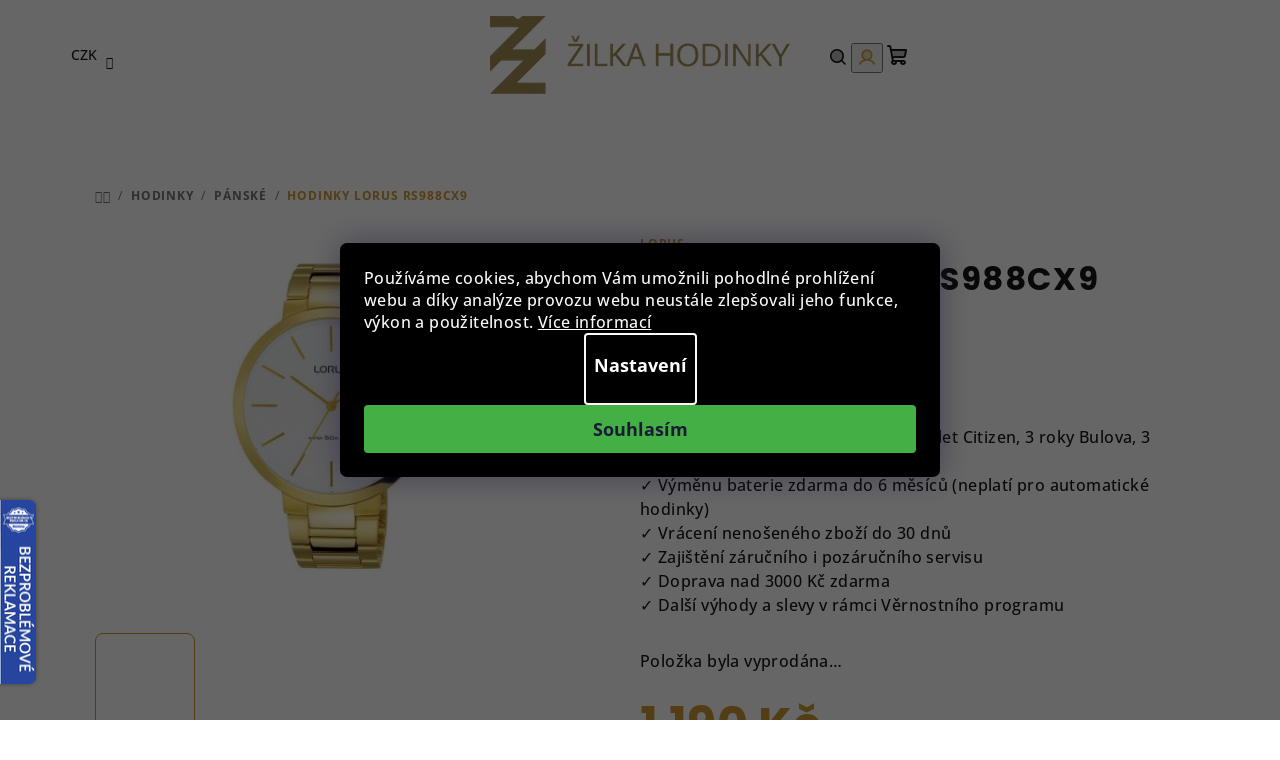

--- FILE ---
content_type: text/html; charset=utf-8
request_url: https://www.zilkahodinky.cz/lorus-rs988cx9/
body_size: 38595
content:
<!doctype html><html lang="cs" dir="ltr" class="header-background-light external-fonts-loaded"><head><meta charset="utf-8" /><meta name="viewport" content="width=device-width,initial-scale=1" /><title>Hodinky LORUS RS988CX9 ⇒ 1 190 Kč - Pánské hodinky | ZilkaHodinky.cz</title><link rel="preconnect" href="https://cdn.myshoptet.com" /><link rel="dns-prefetch" href="https://cdn.myshoptet.com" /><link rel="preload" href="https://cdn.myshoptet.com/prj/dist/master/cms/libs/jquery/jquery-1.11.3.min.js" as="script" /><link href="https://cdn.myshoptet.com/prj/dist/master/cms/templates/frontend_templates/shared/css/font-face/open-sans.css" rel="stylesheet"><link href="https://cdn.myshoptet.com/prj/dist/master/cms/templates/frontend_templates/shared/css/font-face/poppins.css" rel="stylesheet"><link href="https://cdn.myshoptet.com/prj/dist/master/shop/dist/font-shoptet-14.css.d90e56d0dd782c13aabd.css" rel="stylesheet"><script>
dataLayer = [];
dataLayer.push({'shoptet' : {
    "pageId": 1041,
    "pageType": "productDetail",
    "currency": "CZK",
    "currencyInfo": {
        "decimalSeparator": ",",
        "exchangeRate": 1,
        "priceDecimalPlaces": 0,
        "symbol": "K\u010d",
        "symbolLeft": 0,
        "thousandSeparator": " "
    },
    "language": "cs",
    "projectId": 492964,
    "product": {
        "id": 260448,
        "guid": "555f77e0-1ce7-11ed-830b-024204b4d77d",
        "hasVariants": false,
        "codes": [
            {
                "code": "RS988CX9"
            }
        ],
        "code": "RS988CX9",
        "name": "Hodinky LORUS RS988CX9",
        "appendix": "",
        "weight": 0,
        "manufacturer": "Lorus",
        "manufacturerGuid": "1EF533469318627EB0B2DA0BA3DED3EE",
        "currentCategory": "Hodinky | P\u00e1nsk\u00e9 hodinky",
        "currentCategoryGuid": "bd6052a0-f92f-11ec-b462-ecf4bbd49285",
        "defaultCategory": "Hodinky | P\u00e1nsk\u00e9 hodinky",
        "defaultCategoryGuid": "bd6052a0-f92f-11ec-b462-ecf4bbd49285",
        "currency": "CZK",
        "priceWithVat": 1190
    },
    "stocks": [
        {
            "id": 1,
            "title": "Roh\u00e1\u010dova 639",
            "isDeliveryPoint": 1,
            "visibleOnEshop": 1
        },
        {
            "id": "ext",
            "title": "Sklad",
            "isDeliveryPoint": 0,
            "visibleOnEshop": 1
        }
    ],
    "cartInfo": {
        "id": null,
        "freeShipping": false,
        "freeShippingFrom": 3000,
        "leftToFreeGift": {
            "formattedPrice": "0 K\u010d",
            "priceLeft": 0
        },
        "freeGift": false,
        "leftToFreeShipping": {
            "priceLeft": 3000,
            "dependOnRegion": 0,
            "formattedPrice": "3 000 K\u010d"
        },
        "discountCoupon": [],
        "getNoBillingShippingPrice": {
            "withoutVat": 0,
            "vat": 0,
            "withVat": 0
        },
        "cartItems": [],
        "taxMode": "ORDINARY"
    },
    "cart": [],
    "customer": {
        "priceRatio": 1,
        "priceListId": 1,
        "groupId": null,
        "registered": false,
        "mainAccount": false
    }
}});
dataLayer.push({'cookie_consent' : {
    "marketing": "denied",
    "analytics": "denied"
}});
document.addEventListener('DOMContentLoaded', function() {
    shoptet.consent.onAccept(function(agreements) {
        if (agreements.length == 0) {
            return;
        }
        dataLayer.push({
            'cookie_consent' : {
                'marketing' : (agreements.includes(shoptet.config.cookiesConsentOptPersonalisation)
                    ? 'granted' : 'denied'),
                'analytics': (agreements.includes(shoptet.config.cookiesConsentOptAnalytics)
                    ? 'granted' : 'denied')
            },
            'event': 'cookie_consent'
        });
    });
});
</script>

<!-- Google Tag Manager -->
<script>(function(w,d,s,l,i){w[l]=w[l]||[];w[l].push({'gtm.start':
new Date().getTime(),event:'gtm.js'});var f=d.getElementsByTagName(s)[0],
j=d.createElement(s),dl=l!='dataLayer'?'&l='+l:'';j.async=true;j.src=
'https://www.googletagmanager.com/gtm.js?id='+i+dl;f.parentNode.insertBefore(j,f);
})(window,document,'script','dataLayer','GTM-TZ8S32T');</script>
<!-- End Google Tag Manager -->

<meta property="og:type" content="website"><meta property="og:site_name" content="zilkahodinky.cz"><meta property="og:url" content="https://www.zilkahodinky.cz/lorus-rs988cx9/"><meta property="og:title" content="Hodinky LORUS RS988CX9 ⇒ 1 190 Kč - Pánské hodinky | ZilkaHodinky.cz"><meta name="author" content="Žilka hodinky"><meta name="web_author" content="Shoptet.cz"><meta name="dcterms.rightsHolder" content="www.zilkahodinky.cz"><meta name="robots" content="index,follow"><meta property="og:image" content="https://cdn.myshoptet.com/usr/www.zilkahodinky.cz/user/shop/big/260448_hodinky-lorus-rs988cx9.jpg?688963c6"><meta property="og:description" content="LORUS RS988CX9 u nás na zilkahodinky.cz za skvělou cenu a navíc s prodlouženou zárukou!"><meta name="description" content="LORUS RS988CX9 u nás na zilkahodinky.cz za skvělou cenu a navíc s prodlouženou zárukou!"><meta name="google-site-verification" content="DxYf1p87r4WTF8ZJdaTHE-aHXoXKrUjBiOu-TP8iYgc"><meta property="product:price:amount" content="1190"><meta property="product:price:currency" content="CZK"><style>:root {--color-primary: #ffffff;--color-primary-h: 0;--color-primary-s: 0%;--color-primary-l: 100%;--color-primary-hover: #cd9934;--color-primary-hover-h: 40;--color-primary-hover-s: 60%;--color-primary-hover-l: 50%;--color-secondary: #cd9934;--color-secondary-h: 40;--color-secondary-s: 60%;--color-secondary-l: 50%;--color-secondary-hover: #cd9934;--color-secondary-hover-h: 40;--color-secondary-hover-s: 60%;--color-secondary-hover-l: 50%;--color-tertiary: #ffffff;--color-tertiary-h: 0;--color-tertiary-s: 0%;--color-tertiary-l: 100%;--color-tertiary-hover: #161616;--color-tertiary-hover-h: 0;--color-tertiary-hover-s: 0%;--color-tertiary-hover-l: 9%;--color-header-background: #FFFFFF;--template-font: "Open Sans";--template-headings-font: "Poppins";--header-background-url: none;--cookies-notice-background: #1A1937;--cookies-notice-color: #F8FAFB;--cookies-notice-button-hover: #f5f5f5;--cookies-notice-link-hover: #27263f;--templates-update-management-preview-mode-content: "Náhled aktualizací šablony je aktivní pro váš prohlížeč."}</style>
    
    <link href="https://cdn.myshoptet.com/prj/dist/master/shop/dist/main-14.less.49334c2a0bd7c3ed0f9c.css" rel="stylesheet" />
                <link href="https://cdn.myshoptet.com/prj/dist/master/shop/dist/mobile-header-v1-14.less.10721fb2626f6cacd20c.css" rel="stylesheet" />
    
    <script>var shoptet = shoptet || {};</script>
    <script src="https://cdn.myshoptet.com/prj/dist/master/shop/dist/main-3g-header.js.05f199e7fd2450312de2.js"></script>
<!-- User include --><!-- api 427(81) html code header -->
<link rel="stylesheet" href="https://cdn.myshoptet.com/usr/api2.dklab.cz/user/documents/_doplnky/instagram/492964/12/492964_12.css" type="text/css" /><style>
        :root {
            --dklab-instagram-header-color: #000000;  
            --dklab-instagram-header-background: #DDDDDD;  
            --dklab-instagram-font-weight: 700;
            --dklab-instagram-font-size: 120%;
            --dklab-instagram-logoUrl: url(https://cdn.myshoptet.com/usr/api2.dklab.cz/user/documents/_doplnky/instagram/img/logo-duha.png); 
            --dklab-instagram-logo-size-width: 25px;
            --dklab-instagram-logo-size-height: 25px;                        
            --dklab-instagram-hover-content: 0;                        
            --dklab-instagram-padding: 0px;                        
            --dklab-instagram-border-color: #888888;
            
        }
        </style>
<!-- api 831(471) html code header -->
<link rel="stylesheet" href="https://twistopay.liffstudio.com/css/custom.css">
<!-- api 1012(643) html code header -->
<style data-purpose="gopay-hiding-apple-pay">
	div[data-guid="5e85fc48-2492-11ed-8496-b8ca3a6063f8"] {
		display: none
	}
</style><style data-purpose="gopay-hiding-apple-pay">
	div[data-guid="105d03a9-2494-11ed-8496-b8ca3a6063f8"] {
		display: none
	}
</style>
<!-- service 427(81) html code header -->
<link rel="stylesheet" href="https://cdn.myshoptet.com/usr/api2.dklab.cz/user/documents/_doplnky/instagram/font/instagramplus.css" type="text/css" />

<!-- service 619(267) html code header -->
<link href="https://cdn.myshoptet.com/usr/fvstudio.myshoptet.com/user/documents/addons/cartupsell.min.css?24.11.1" rel="stylesheet">
<!-- service 831(471) html code header -->
<script src="https://cdn.lr-in.com/LogRocket.min.js" crossorigin="anonymous"></script>
<!-- service 1228(847) html code header -->
<link 
rel="stylesheet" 
href="https://cdn.myshoptet.com/usr/dmartini.myshoptet.com/user/documents/upload/dmartini/shop_rating/shop_rating.min.css?140"
data-author="Dominik Martini" 
data-author-web="dmartini.cz">
<!-- service 409(63) html code header -->
<style>
#filters h4{cursor:pointer;}[class~=slider-wrapper],[class~=filter-section]{padding-left:0;}#filters h4{padding-left:13.5pt;}[class~=filter-section],[class~=slider-wrapper]{padding-bottom:0 !important;}#filters h4:before{position:absolute;}#filters h4:before{left:0;}[class~=filter-section],[class~=slider-wrapper]{padding-right:0;}#filters h4{padding-bottom:9pt;}#filters h4{padding-right:13.5pt;}#filters > .slider-wrapper,[class~=slider-wrapper] > div,.filter-sections form,[class~=slider-wrapper][class~=filter-section] > div,.razeni > form{display:none;}#filters h4:before,#filters .otevreny h4:before{content:"\e911";}#filters h4{padding-top:9pt;}[class~=filter-section],[class~=slider-wrapper]{padding-top:0 !important;}[class~=filter-section]{border-top-width:0 !important;}[class~=filter-section]{border-top-style:none !important;}[class~=filter-section]{border-top-color:currentColor !important;}#filters .otevreny h4:before,#filters h4:before{font-family:shoptet;}#filters h4{position:relative;}#filters h4{margin-left:0 !important;}[class~=filter-section]{border-image:none !important;}#filters h4{margin-bottom:0 !important;}#filters h4{margin-right:0 !important;}#filters h4{margin-top:0 !important;}#filters h4{border-top-width:.0625pc;}#filters h4{border-top-style:solid;}#filters h4{border-top-color:#e0e0e0;}[class~=slider-wrapper]{max-width:none;}[class~=otevreny] form,.slider-wrapper.otevreny > div,[class~=slider-wrapper][class~=otevreny] > div,.otevreny form{display:block;}#filters h4{border-image:none;}[class~=param-filter-top]{margin-bottom:.9375pc;}[class~=otevreny] form{margin-bottom:15pt;}[class~=slider-wrapper]{color:inherit;}#filters .otevreny h4:before{-webkit-transform:rotate(180deg);}[class~=slider-wrapper],#filters h4:before{background:none;}#filters h4:before{-webkit-transform:rotate(90deg);}#filters h4:before{-moz-transform:rotate(90deg);}[class~=param-filter-top] form{display:block !important;}#filters h4:before{-o-transform:rotate(90deg);}#filters h4:before{-ms-transform:rotate(90deg);}#filters h4:before{transform:rotate(90deg);}#filters h4:before{font-size:.104166667in;}#filters .otevreny h4:before{-moz-transform:rotate(180deg);}#filters .otevreny h4:before{-o-transform:rotate(180deg);}#filters h4:before{top:36%;}#filters .otevreny h4:before{-ms-transform:rotate(180deg);}#filters h4:before{height:auto;}#filters h4:before{width:auto;}#filters .otevreny h4:before{transform:rotate(180deg);}
@media screen and (max-width: 767px) {
.param-filter-top{padding-top: 15px;}
}
#content .filters-wrapper > div:first-of-type, #footer .filters-wrapper > div:first-of-type {text-align: left;}
.template-11.one-column-body .content .filter-sections{padding-top: 15px; padding-bottom: 15px;}
</style>
<!-- service 417(71) html code header -->
<style>
@media screen and (max-width: 767px) {
body.sticky-mobile:not(.paxio-merkur):not(.venus) .dropdown {display: none !important;}
body.sticky-mobile:not(.paxio-merkur):not(.venus) .languagesMenu{right: 98px; position: absolute;}
body.sticky-mobile:not(.paxio-merkur):not(.venus) .languagesMenu .caret{display: none !important;}
body.sticky-mobile:not(.paxio-merkur):not(.venus) .languagesMenu.open .languagesMenu__content {display: block;right: 0;left: auto;}
.template-12 #header .site-name {max-width: 40% !important;}
}
@media screen and (-ms-high-contrast: active), (-ms-high-contrast: none) {
.template-12 #header {position: fixed; width: 100%;}
.template-12 #content-wrapper.content-wrapper{padding-top: 80px;}
}
.sticky-mobile #header-image{display: none;}
@media screen and (max-width: 640px) {
.template-04.sticky-mobile #header-cart{position: fixed;top: 3px;right: 92px;}
.template-04.sticky-mobile #header-cart::before {font-size: 32px;}
.template-04.sticky-mobile #header-cart strong{display: none;}
}
@media screen and (min-width: 641px) {
.dklabGarnet #main-wrapper {overflow: visible !important;}
}
.dklabGarnet.sticky-mobile #logo img {top: 0 !important;}
@media screen and (min-width: 768px){
.top-navigation-bar .site-name {display: none;}
}
/*NOVÁ VERZE MOBILNÍ HLAVIČKY*/
@media screen and (max-width: 767px){
.scrolled-down body:not(.ordering-process):not(.search-window-visible) .top-navigation-bar {transform: none !important;}
.scrolled-down body:not(.ordering-process):not(.search-window-visible) #header .site-name {transform: none !important;}
.scrolled-down body:not(.ordering-process):not(.search-window-visible) #header .cart-count {transform: none !important;}
.scrolled-down #header {transform: none !important;}

body.template-11.mobile-header-version-1:not(.paxio-merkur):not(.venus) .top-navigation-bar .site-name{display: none !important;}
body.template-11.mobile-header-version-1:not(.paxio-merkur):not(.venus) #header .cart-count {top: -39px !important;position: absolute !important;}
.template-11.sticky-mobile.mobile-header-version-1 .responsive-tools > a[data-target="search"] {visibility: visible;}
.template-12.mobile-header-version-1 #header{position: fixed !important;}
.template-09.mobile-header-version-1.sticky-mobile .top-nav .subnav-left {visibility: visible;}
}

/*Disco*/
@media screen and (min-width: 768px){
.template-13:not(.jupiter) #header, .template-14 #header{position: sticky;top: 0;z-index: 8;}
.template-14.search-window-visible #header{z-index: 9999;}
body.navigation-hovered::before {z-index: 7;}
/*
.template-13 .top-navigation-bar{z-index: 10000;}
.template-13 .popup-widget {z-index: 10001;}
*/
.scrolled .template-13 #header, .scrolled .template-14 #header{box-shadow: 0 2px 10px rgba(0,0,0,0.1);}
.search-focused::before{z-index: 8;}
.top-navigation-bar{z-index: 9;position: relative;}
.paxio-merkur.top-navigation-menu-visible #header .search-form .form-control {z-index: 1;}
.paxio-merkur.top-navigation-menu-visible .search-form::before {z-index: 1;}
.scrolled .popup-widget.cart-widget {position: fixed;top: 68px !important;}

/* MERKUR */
.paxio-merkur.sticky-mobile.template-11 #oblibeneBtn{line-height: 70px !important;}
}


/* VENUS */
@media screen and (min-width: 768px){
.venus.sticky-mobile:not(.ordering-process) #header {position: fixed !important;width: 100%;transform: none !important;translate: none !important;box-shadow: 0 2px 10px rgba(0,0,0,0.1);visibility: visible !important;opacity: 1 !important;}
.venus.sticky-mobile:not(.ordering-process) .overall-wrapper{padding-top: 160px;}
.venus.sticky-mobile.type-index:not(.ordering-process) .overall-wrapper{padding-top: 85px;}
.venus.sticky-mobile:not(.ordering-process) #content-wrapper.content-wrapper {padding-top: 0 !important;}
}
@media screen and (max-width: 767px){
.template-14 .top-navigation-bar > .site-name{display: none !important;}
.template-14 #header .header-top .header-top-wrapper .site-name{margin: 0;}
}
/* JUPITER */
@media screen and (max-width: 767px){
.scrolled-down body.jupiter:not(.ordering-process):not(.search-window-visible) #header .site-name {-webkit-transform: translateX(-50%) !important;transform: translateX(-50%) !important;}
}
@media screen and (min-width: 768px){
.jupiter.sticky-header #header::after{display: none;}
.jupiter.sticky-header #header{position: fixed; top: 0; width: 100%;z-index: 99;}
.jupiter.sticky-header.ordering-process #header{position: relative;}
.jupiter.sticky-header .overall-wrapper{padding-top: 182px;}
.jupiter.sticky-header.ordering-process .overall-wrapper{padding-top: 0;}
.jupiter.sticky-header #header .header-top {height: 80px;}
}
</style>
<!-- project html code header -->
<!-- CSS Edit -->
<link href="/user/documents/assets/css/zilka-edit-cz.v1.min.css?20241126_v4" rel="stylesheet"/>
<style>
#header .languagesMenu__box.toggle-window.js-languagesMenu__box[data-target='language'] {
	display: none;
}
.footer-rows .custom-footer ul {
margin: 0;
}

@media (min-width: 767px) {
#header {
padding: 0 30px;
}
#footer {
padding: 0 40px;
}
.breadcrumbs {
padding: 32px 40px;
}
#content {
padding: 0 40px;
}
}

@media(max-width: 500px) {
.footer-rows .custom-footer>div {
padding: 15px 0;
}
.homepage-banners-full-width.footer-banners .banner-wrapper > span {
padding: 16px 10px;
}
}
</style>

<!-- Foxentry start -->
<script type="text/javascript" async>
  var Foxentry;
  (function () {
    var e = document.querySelector("script"), s = document.createElement('script');
    s.setAttribute('type', 'text/javascript');
    s.setAttribute('async', 'true');
    s.setAttribute('src', 'https://cdn.foxentry.cz/lib');
    e.parentNode.appendChild(s);
    s.onload = function(){ Foxentry = new FoxentryBase('2HbZoF7z5e'); }
  })();
</script>
<!-- Foxentry end -->

<style>
.flag.flag-freeshipping {
background-color: #cd9934;
}
</style>

<style>
.flag.flag-new {
background-color: #cd9934;
}
.in-index .homepage-blog-wrapper.blog-wrapper {
display: none;
}

.homepage-latest-contribution-full-width {
display: none;
}

@media (max-width: 767px) {
#header>.header-top .navigation-buttons .langMenu {
width: 60px !important;
}
.langMenu {
top: -2px;
left: -40px;
z-index: 1;
}
.langMenu .langItem {
width: 25px;
height: 17px;
}
}

.type-product .p-image-wrapper .p-image {
margin-bottom: 20px;
}
.type-product .p-image-wrapper .flags-extra {
z-index: 7;
}

@media (min-width: 993px){
.type-product .p-detail-inner .p-image-wrapper {
height: max-content;
position: sticky;
top: 170px;
}
.type-product .p-detail-inner {
position: relative;
}
}
</style> 
<link href="/user/documents/yanabel/main-banners.css?v=7" rel="stylesheet"/>
<link href="/user/documents/yanabel/blog.css?v=6" rel="stylesheet"/>
<link href="/user/documents/yanabel/footer.css?v=7" rel="stylesheet"/>
<!-- Tanganica pixel --><script>(function(w,d,s,l,i){w[l]=w[l]||[];w[l].push({'gtm.start':new Date().getTime(),event:'gtm.js'});var f=d.getElementsByTagName(s)[0],j=d.createElement(s),dl=l!='dataLayer'?'&l='+l:'';j.async=true;j.src='https://www.googletagmanager.com/gtm.js?id='+i+dl;f.parentNode.insertBefore(j,f);})(window,document,'script','dataLayer','GTM-TRS5RSN');</script><!-- End Tanganica pixel -->

<script type="text/javascript">
    (function(c,l,a,r,i,t,y){
        c[a]=c[a]||function(){(c[a].q=c[a].q||[]).push(arguments)};
        t=l.createElement(r);t.async=1;t.src="https://www.clarity.ms/tag/"+i;
        y=l.getElementsByTagName(r)[0];y.parentNode.insertBefore(t,y);
    })(window, document, "clarity", "script", "t100yfgtri");
</script>
<!-- /User include --><link rel="shortcut icon" href="/favicon.ico" type="image/x-icon" /><link rel="canonical" href="https://www.zilkahodinky.cz/lorus-rs988cx9/" />    <script>
        var _hwq = _hwq || [];
        _hwq.push(['setKey', '4A4C05A5AA121EC04B2FD4730319232C']);
        _hwq.push(['setTopPos', '200']);
        _hwq.push(['showWidget', '21']);
        (function() {
            var ho = document.createElement('script');
            ho.src = 'https://cz.im9.cz/direct/i/gjs.php?n=wdgt&sak=4A4C05A5AA121EC04B2FD4730319232C';
            var s = document.getElementsByTagName('script')[0]; s.parentNode.insertBefore(ho, s);
        })();
    </script>
<script>!function(){var t={9196:function(){!function(){var t=/\[object (Boolean|Number|String|Function|Array|Date|RegExp)\]/;function r(r){return null==r?String(r):(r=t.exec(Object.prototype.toString.call(Object(r))))?r[1].toLowerCase():"object"}function n(t,r){return Object.prototype.hasOwnProperty.call(Object(t),r)}function e(t){if(!t||"object"!=r(t)||t.nodeType||t==t.window)return!1;try{if(t.constructor&&!n(t,"constructor")&&!n(t.constructor.prototype,"isPrototypeOf"))return!1}catch(t){return!1}for(var e in t);return void 0===e||n(t,e)}function o(t,r,n){this.b=t,this.f=r||function(){},this.d=!1,this.a={},this.c=[],this.e=function(t){return{set:function(r,n){u(c(r,n),t.a)},get:function(r){return t.get(r)}}}(this),i(this,t,!n);var e=t.push,o=this;t.push=function(){var r=[].slice.call(arguments,0),n=e.apply(t,r);return i(o,r),n}}function i(t,n,o){for(t.c.push.apply(t.c,n);!1===t.d&&0<t.c.length;){if("array"==r(n=t.c.shift()))t:{var i=n,a=t.a;if("string"==r(i[0])){for(var f=i[0].split("."),s=f.pop(),p=(i=i.slice(1),0);p<f.length;p++){if(void 0===a[f[p]])break t;a=a[f[p]]}try{a[s].apply(a,i)}catch(t){}}}else if("function"==typeof n)try{n.call(t.e)}catch(t){}else{if(!e(n))continue;for(var l in n)u(c(l,n[l]),t.a)}o||(t.d=!0,t.f(t.a,n),t.d=!1)}}function c(t,r){for(var n={},e=n,o=t.split("."),i=0;i<o.length-1;i++)e=e[o[i]]={};return e[o[o.length-1]]=r,n}function u(t,o){for(var i in t)if(n(t,i)){var c=t[i];"array"==r(c)?("array"==r(o[i])||(o[i]=[]),u(c,o[i])):e(c)?(e(o[i])||(o[i]={}),u(c,o[i])):o[i]=c}}window.DataLayerHelper=o,o.prototype.get=function(t){var r=this.a;t=t.split(".");for(var n=0;n<t.length;n++){if(void 0===r[t[n]])return;r=r[t[n]]}return r},o.prototype.flatten=function(){this.b.splice(0,this.b.length),this.b[0]={},u(this.a,this.b[0])}}()}},r={};function n(e){var o=r[e];if(void 0!==o)return o.exports;var i=r[e]={exports:{}};return t[e](i,i.exports,n),i.exports}n.n=function(t){var r=t&&t.__esModule?function(){return t.default}:function(){return t};return n.d(r,{a:r}),r},n.d=function(t,r){for(var e in r)n.o(r,e)&&!n.o(t,e)&&Object.defineProperty(t,e,{enumerable:!0,get:r[e]})},n.o=function(t,r){return Object.prototype.hasOwnProperty.call(t,r)},function(){"use strict";n(9196)}()}();</script><style>/* custom background */@media (min-width: 992px) {body {background-color: #ffffff ;background-position: top center;background-repeat: no-repeat;background-attachment: scroll;}}</style>    <!-- Global site tag (gtag.js) - Google Analytics -->
    <script async src="https://www.googletagmanager.com/gtag/js?id=G-8F8SNBG8JH"></script>
    <script>
        
        window.dataLayer = window.dataLayer || [];
        function gtag(){dataLayer.push(arguments);}
        

                    console.debug('default consent data');

            gtag('consent', 'default', {"ad_storage":"denied","analytics_storage":"denied","ad_user_data":"denied","ad_personalization":"denied","wait_for_update":500});
            dataLayer.push({
                'event': 'default_consent'
            });
        
        gtag('js', new Date());

                gtag('config', 'UA-17083164-1', { 'groups': "UA" });
        
                gtag('config', 'G-8F8SNBG8JH', {"groups":"GA4","send_page_view":false,"content_group":"productDetail","currency":"CZK","page_language":"cs"});
        
                gtag('config', 'AW-954553381', {"allow_enhanced_conversions":true});
        
        
        
        
        
                    gtag('event', 'page_view', {"send_to":"GA4","page_language":"cs","content_group":"productDetail","currency":"CZK"});
        
                gtag('set', 'currency', 'CZK');

        gtag('event', 'view_item', {
            "send_to": "UA",
            "items": [
                {
                    "id": "RS988CX9",
                    "name": "Hodinky LORUS RS988CX9",
                    "category": "Hodinky \/ P\u00e1nsk\u00e9 hodinky",
                                        "brand": "Lorus",
                                                            "price": 983
                }
            ]
        });
        
        
        
        
        
                    gtag('event', 'view_item', {"send_to":"GA4","page_language":"cs","content_group":"productDetail","value":983,"currency":"CZK","items":[{"item_id":"RS988CX9","item_name":"Hodinky LORUS RS988CX9","item_brand":"Lorus","item_category":"Hodinky","item_category2":"P\u00e1nsk\u00e9 hodinky","price":983,"quantity":1,"index":0}]});
        
        
        
        
        
        
        
        document.addEventListener('DOMContentLoaded', function() {
            if (typeof shoptet.tracking !== 'undefined') {
                for (var id in shoptet.tracking.bannersList) {
                    gtag('event', 'view_promotion', {
                        "send_to": "UA",
                        "promotions": [
                            {
                                "id": shoptet.tracking.bannersList[id].id,
                                "name": shoptet.tracking.bannersList[id].name,
                                "position": shoptet.tracking.bannersList[id].position
                            }
                        ]
                    });
                }
            }

            shoptet.consent.onAccept(function(agreements) {
                if (agreements.length !== 0) {
                    console.debug('gtag consent accept');
                    var gtagConsentPayload =  {
                        'ad_storage': agreements.includes(shoptet.config.cookiesConsentOptPersonalisation)
                            ? 'granted' : 'denied',
                        'analytics_storage': agreements.includes(shoptet.config.cookiesConsentOptAnalytics)
                            ? 'granted' : 'denied',
                                                                                                'ad_user_data': agreements.includes(shoptet.config.cookiesConsentOptPersonalisation)
                            ? 'granted' : 'denied',
                        'ad_personalization': agreements.includes(shoptet.config.cookiesConsentOptPersonalisation)
                            ? 'granted' : 'denied',
                        };
                    console.debug('update consent data', gtagConsentPayload);
                    gtag('consent', 'update', gtagConsentPayload);
                    dataLayer.push(
                        { 'event': 'update_consent' }
                    );
                }
            });
        });
    </script>
<!-- Start Srovname.cz Pixel -->
<script type="text/plain" data-cookiecategory="analytics">
    !(function (e, n, t, a, s, o, r) {
        e[a] ||
        (((s = e[a] = function () {
            s.process ? s.process.apply(s, arguments) : s.queue.push(arguments);
        }).queue = []),
            ((o = n.createElement(t)).async = 1),
            (o.src = "https://tracking.srovname.cz/srovnamepixel.js"),
            (o.dataset.srv9 = "1"),
            (r = n.getElementsByTagName(t)[0]).parentNode.insertBefore(o, r));
    })(window, document, "script", "srovname");
    srovname("init", "687e304948970d7040678cbeb3c21086");
</script>
<!-- End Srovname.cz Pixel -->
<script>
    (function(t, r, a, c, k, i, n, g) { t['ROIDataObject'] = k;
    t[k]=t[k]||function(){ (t[k].q=t[k].q||[]).push(arguments) },t[k].c=i;n=r.createElement(a),
    g=r.getElementsByTagName(a)[0];n.async=1;n.src=c;g.parentNode.insertBefore(n,g)
    })(window, document, 'script', '//www.heureka.cz/ocm/sdk.js?source=shoptet&version=2&page=product_detail', 'heureka', 'cz');

    heureka('set_user_consent', 0);
</script>
</head><body class="desktop id-1041 in-panske-hodinky-x2v10002 template-14 type-product type-detail one-column-body columns-4 smart-labels-active ums_forms_redesign--off ums_a11y_category_page--on ums_discussion_rating_forms--off ums_flags_display_unification--on ums_a11y_login--on mobile-header-version-1"><noscript>
    <style>
        #header {
            padding-top: 0;
            position: relative !important;
            top: 0;
        }
        .header-navigation {
            position: relative !important;
        }
        .overall-wrapper {
            margin: 0 !important;
        }
        body:not(.ready) {
            visibility: visible !important;
        }
    </style>
    <div class="no-javascript">
        <div class="no-javascript__title">Musíte změnit nastavení vašeho prohlížeče</div>
        <div class="no-javascript__text">Podívejte se na: <a href="https://www.google.com/support/bin/answer.py?answer=23852">Jak povolit JavaScript ve vašem prohlížeči</a>.</div>
        <div class="no-javascript__text">Pokud používáte software na blokování reklam, může být nutné povolit JavaScript z této stránky.</div>
        <div class="no-javascript__text">Děkujeme.</div>
    </div>
</noscript>

        <div id="fb-root"></div>
        <script>
            window.fbAsyncInit = function() {
                FB.init({
                    autoLogAppEvents : true,
                    xfbml            : true,
                    version          : 'v24.0'
                });
            };
        </script>
        <script async defer crossorigin="anonymous" src="https://connect.facebook.net/cs_CZ/sdk.js#xfbml=1&version=v24.0"></script><script>
(function(l, u, c, i, n, k, a) {l['ModioCZ'] = n;
l[n]=l[n]||function(){(l[n].q=l[n].q||[]).push(arguments)};k=u.createElement(c),
a=u.getElementsByTagName(c)[0];k.async=1;k.src=i;a.parentNode.insertBefore(k,a)
})(window, document, 'script', '//trackingapi.modio.cz/ppc.js', 'modio');

modio('init', '547717cc');

var dataHelper = new DataLayerHelper(dataLayer);

if (dataHelper.get('shoptet.pageType') == 'thankYou') {
    var order_id = dataHelper.get('shoptet.order.orderNo');
    var price = dataHelper.get('shoptet.order.total');
    var currency = dataHelper.get('shoptet.order.currencyCode');
    if(order_id !== undefined){
        modio('purchase', order_id, price, currency);
    }
}
</script>

<!-- Google Tag Manager (noscript) -->
<noscript><iframe src="https://www.googletagmanager.com/ns.html?id=GTM-TZ8S32T"
height="0" width="0" style="display:none;visibility:hidden"></iframe></noscript>
<!-- End Google Tag Manager (noscript) -->

    <div class="siteCookies siteCookies--center siteCookies--dark js-siteCookies" role="dialog" data-testid="cookiesPopup" data-nosnippet>
        <div class="siteCookies__form">
            <div class="siteCookies__content">
                <div class="siteCookies__text">
                    Používáme cookies, abychom Vám umožnili pohodlné prohlížení webu a díky analýze provozu webu neustále zlepšovali jeho funkce, výkon a použitelnost. <a href="https://492964.myshoptet.com/podminky-ochrany-osobnich-udaju/" target="_blank" rel="noopener noreferrer">Více informací</a>
                </div>
                <p class="siteCookies__links">
                    <button class="siteCookies__link js-cookies-settings" aria-label="Nastavení cookies" data-testid="cookiesSettings">Nastavení</button>
                </p>
            </div>
            <div class="siteCookies__buttonWrap">
                                <button class="siteCookies__button js-cookiesConsentSubmit" value="all" aria-label="Přijmout cookies" data-testid="buttonCookiesAccept">Souhlasím</button>
            </div>
        </div>
        <script>
            document.addEventListener("DOMContentLoaded", () => {
                const siteCookies = document.querySelector('.js-siteCookies');
                document.addEventListener("scroll", shoptet.common.throttle(() => {
                    const st = document.documentElement.scrollTop;
                    if (st > 1) {
                        siteCookies.classList.add('siteCookies--scrolled');
                    } else {
                        siteCookies.classList.remove('siteCookies--scrolled');
                    }
                }, 100));
            });
        </script>
    </div>
<a href="#content" class="skip-link sr-only">Přejít na obsah</a><div class="overall-wrapper"><header id="header">
        <div class="header-top">
            <div class="container navigation-wrapper header-top-wrapper">
                <div class="navigation-tools">
                        <div class="dropdown">
        <span>Ceny v:</span>
        <button id="topNavigationDropdown" type="button" data-toggle="dropdown" aria-haspopup="true" aria-expanded="false">
            CZK
            <span class="caret"></span>
        </button>
        <ul class="dropdown-menu" aria-labelledby="topNavigationDropdown"><li><a href="/action/Currency/changeCurrency/?currencyCode=CZK" rel="nofollow">CZK</a></li><li><a href="/action/Currency/changeCurrency/?currencyCode=EUR" rel="nofollow">EUR</a></li></ul>
    </div>
                </div>
                <div class="site-name"><a href="/" data-testid="linkWebsiteLogo"><img src="https://cdn.myshoptet.com/usr/www.zilkahodinky.cz/user/logos/logo-6.png" alt="Žilka hodinky" fetchpriority="low" /></a></div>                <div class="navigation-buttons">
                    <a href="#" class="toggle-window" data-target="search" data-testid="linkSearchIcon"><i class="icon-search"></i><span class="sr-only">Hledat</span></a>
                                                                                                                                            <button class="top-nav-button top-nav-button-login toggle-window" type="button" data-target="login" aria-haspopup="dialog" aria-expanded="false" aria-controls="login" data-testid="signin">
                                        <i class="icon-login"></i><span class="sr-only">Přihlášení</span>
                                    </button>
                                                                                                                                
    <a href="/kosik/" class="btn btn-icon toggle-window cart-count" data-target="cart" data-testid="headerCart" rel="nofollow" aria-haspopup="dialog" aria-expanded="false" aria-controls="cart-widget">
        <span class="icon-cart"></span>
                <span class="sr-only">Nákupní košík</span>
        
    
            </a>
                    <a href="#" class="toggle-window" data-target="navigation" data-testid="hamburgerMenu"></a>
                </div>
                <div class="user-action">
                                            <div class="user-action-in">
            <div id="login" class="user-action-login popup-widget login-widget" role="dialog" aria-labelledby="loginHeading">
        <div class="popup-widget-inner">
                            <h2 id="loginHeading">Přihlášení k vašemu účtu</h2><div id="customerLogin"><form action="/action/Customer/Login/" method="post" id="formLoginIncluded" class="csrf-enabled formLogin" data-testid="formLogin"><input type="hidden" name="referer" value="" /><div class="form-group"><div class="input-wrapper email js-validated-element-wrapper no-label"><input type="email" name="email" class="form-control" autofocus placeholder="E-mailová adresa (např. jan@novak.cz)" data-testid="inputEmail" autocomplete="email" required /></div></div><div class="form-group"><div class="input-wrapper password js-validated-element-wrapper no-label"><input type="password" name="password" class="form-control" placeholder="Heslo" data-testid="inputPassword" autocomplete="current-password" required /><span class="no-display">Nemůžete vyplnit toto pole</span><input type="text" name="surname" value="" class="no-display" /></div></div><div class="form-group"><div class="login-wrapper"><button type="submit" class="btn btn-secondary btn-text btn-login" data-testid="buttonSubmit">Přihlásit se</button><div class="password-helper"><a href="/registrace/" data-testid="signup" rel="nofollow">Nová registrace</a><a href="/klient/zapomenute-heslo/" rel="nofollow">Zapomenuté heslo</a></div></div></div></form>
</div>                    </div>
    </div>

        <div id="cart-widget" class="user-action-cart popup-widget cart-widget loader-wrapper" data-testid="popupCartWidget" role="dialog" aria-hidden="true">
        <div class="popup-widget-inner cart-widget-inner place-cart-here">
            <div class="loader-overlay">
                <div class="loader"></div>
            </div>
        </div>
    </div>

        <div class="user-action-search popup-widget search-widget search stay-open" itemscope itemtype="https://schema.org/WebSite" data-testid="searchWidget">
        <span href="#" class="search-widget-close toggle-window" data-target="search" data-testid="linkSearchIcon"></span>
        <meta itemprop="headline" content="Pánské hodinky"/><meta itemprop="url" content="https://www.zilkahodinky.cz"/><meta itemprop="text" content="LORUS RS988CX9 u nás na zilkahodinky.cz za skvělou cenu a navíc s prodlouženou zárukou!"/>        <form action="/action/ProductSearch/prepareString/" method="post"
    id="formSearchForm" class="search-form compact-form js-search-main"
    itemprop="potentialAction" itemscope itemtype="https://schema.org/SearchAction" data-testid="searchForm">
    <fieldset>
        <meta itemprop="target"
            content="https://www.zilkahodinky.cz/vyhledavani/?string={string}"/>
        <input type="hidden" name="language" value="cs"/>
        
    <span class="search-form-input-group">
        
    <span class="search-input-icon" aria-hidden="true"></span>

<input
    type="search"
    name="string"
        class="query-input form-control search-input js-search-input"
    placeholder="Napište, co hledáte"
    autocomplete="off"
    required
    itemprop="query-input"
    aria-label="Vyhledávání"
    data-testid="searchInput"
>
        <button type="submit" class="btn btn-default search-button" data-testid="searchBtn">Hledat</button>
    </span>

    </fieldset>
</form>
    </div>
</div>
                                    </div>
            </div>
        </div>
        <div class="header-bottom">
            <div class="navigation-wrapper header-bottom-wrapper">
                <nav id="navigation" aria-label="Hlavní menu" data-collapsible="true"><div class="navigation-in menu"><ul class="menu-level-1" role="menubar" data-testid="headerMenuItems"><li class="menu-item-4488" role="none"><a href="/darkovy-radce/" data-testid="headerMenuItem" role="menuitem" aria-expanded="false"><b>🎁 Dárkový rádce</b></a></li>
<li class="menu-item-2385" role="none"><a href="/novinky-v-nabidce-x2s12001/" data-testid="headerMenuItem" role="menuitem" aria-expanded="false"><b>Novinky</b></a></li>
<li class="menu-item-1149" role="none"><a href="/hodinky-x2s16260/" data-testid="headerMenuItem" role="menuitem" aria-expanded="false"><b>Hodinky</b></a></li>
<li class="menu-item-684" role="none"><a href="/natahovace-na-hodinky-x2s16272/" data-testid="headerMenuItem" role="menuitem" aria-expanded="false"><b>Natahovače na hodinky</b></a></li>
<li class="menu-item-1164" role="none"><a href="/boxy-na-hodinky/" data-testid="headerMenuItem" role="menuitem" aria-expanded="false"><b>Boxy na hodinky</b></a></li>
<li class="menu-item-2546" role="none"><a href="/hodiny-a-budiky/" data-testid="headerMenuItem" role="menuitem" aria-expanded="false"><b>Hodiny a budíky</b></a></li>
<li class="menu-item-711" role="none"><a href="/slunecni-bryle-x2s16285/" data-testid="headerMenuItem" role="menuitem" aria-expanded="false"><b>Sluneční brýle</b></a></li>
<li class="menu-item-708" role="none"><a href="/obroucky-na-dioptricke-bryle-x2s16295/" data-testid="headerMenuItem" role="menuitem" aria-expanded="false"><b>Obroučky na dioptrické brýle</b></a></li>
<li class="menu-item-714" role="none"><a href="/sperky-x31310/" data-testid="headerMenuItem" role="menuitem" aria-expanded="false"><b>Šperky</b></a></li>
<li class="menu-item-2532" role="none"><a href="/akcni/" data-testid="headerMenuItem" role="menuitem" aria-expanded="false"><b>NA PRODEJNĚ</b></a></li>
<li class="ext" id="nav-manufacturers" role="none"><a href="https://www.zilkahodinky.cz/znacka/" data-testid="brandsText" role="menuitem"><b>Značky</b><span class="submenu-arrow"></span></a><ul class="menu-level-2" role="menu"><li role="none"><a href="/znacka-bering/" data-testid="brandName" role="menuitem"><span>Bering</span></a></li><li role="none"><a href="/znacka-bulova/" data-testid="brandName" role="menuitem"><span>Bulova</span></a></li><li role="none"><a href="/znacka-calvin-klein/" data-testid="brandName" role="menuitem"><span>Calvin Klein</span></a></li><li role="none"><a href="/znacka-casio/" data-testid="brandName" role="menuitem"><span>Casio</span></a></li><li role="none"><a href="/znacka-citizen/" data-testid="brandName" role="menuitem"><span>Citizen</span></a></li><li role="none"><a href="/znacka-edox/" data-testid="brandName" role="menuitem"><span>Edox</span></a></li><li role="none"><a href="/znacka-ett-eco-tech-time/" data-testid="brandName" role="menuitem"><span>ETT Eco Tech Time</span></a></li><li role="none"><a href="/znacka-festina/" data-testid="brandName" role="menuitem"><span>Festina</span></a></li><li role="none"><a href="/znacka-guess/" data-testid="brandName" role="menuitem"><span>Guess</span></a></li><li role="none"><a href="/znacka-hugo-boss/" data-testid="brandName" role="menuitem"><span>Hugo Boss</span></a></li><li role="none"><a href="/znacka-ingersoll/" data-testid="brandName" role="menuitem"><span>Ingersoll</span></a></li><li role="none"><a href="/znacka-jacques-lemans/" data-testid="brandName" role="menuitem"><span>Jacques Lemans</span></a></li><li role="none"><a href="/louis-xvi/" data-testid="brandName" role="menuitem"><span>Louis XVI</span></a></li><li role="none"><a href="/znacka-orient/" data-testid="brandName" role="menuitem"><span>Orient</span></a></li><li role="none"><a href="/znacka-prim/" data-testid="brandName" role="menuitem"><span>PRIM</span></a></li><li role="none"><a href="/znacka-swiss-alpine-military/" data-testid="brandName" role="menuitem"><span>Swiss Alpine Military</span></a></li><li role="none"><a href="/znacka-swiss-military-by-chrono/" data-testid="brandName" role="menuitem"><span>Swiss Military by Chrono</span></a></li><li role="none"><a href="/znacka-swiss-military-hanowa/" data-testid="brandName" role="menuitem"><span>Swiss Military Hanowa</span></a></li><li role="none"><a href="/znacka-tommy-hilfiger/" data-testid="brandName" role="menuitem"><span>Tommy Hilfiger</span></a></li><li role="none"><a href="/znacka-versace/" data-testid="brandName" role="menuitem"><span>Versace</span></a></li><li role="none"><a href="/znacka-versus-by-versace/" data-testid="brandName" role="menuitem"><span>Versus by Versace</span></a></li><li role="none"><a href="/znacka-victorinox/" data-testid="brandName" role="menuitem"><span>Victorinox</span></a></li></ul>
</li></ul>
    <ul class="navigationActions" role="menu">
                    <li class="ext" role="none">
                <a href="#">
                                            <span>
                            <span>Měna</span>
                            <span>(CZK)</span>
                        </span>
                                        <span class="submenu-arrow"></span>
                </a>
                <ul class="navigationActions__submenu menu-level-2" role="menu">
                    <li role="none">
                                                    <ul role="menu">
                                                                    <li class="navigationActions__submenu__item navigationActions__submenu__item--active" role="none">
                                        <a href="/action/Currency/changeCurrency/?currencyCode=CZK" rel="nofollow" role="menuitem">CZK</a>
                                    </li>
                                                                    <li class="navigationActions__submenu__item" role="none">
                                        <a href="/action/Currency/changeCurrency/?currencyCode=EUR" rel="nofollow" role="menuitem">EUR</a>
                                    </li>
                                                            </ul>
                                                                    </li>
                </ul>
            </li>
                            <li role="none">
                                    <a href="/login/?backTo=%2Florus-rs988cx9%2F" rel="nofollow" data-testid="signin" role="menuitem"><span>Přihlášení</span></a>
                            </li>
                        </ul>
</div><span class="navigation-close"></span></nav><div class="menu-helper" data-testid="hamburgerMenu"><span>Více</span></div>
            </div>
        </div>
    </header><!-- / header -->

    

<div id="content-wrapper" class="container content-wrapper">
    
                                <div class="breadcrumbs navigation-home-icon-wrapper" itemscope itemtype="https://schema.org/BreadcrumbList">
                                                                            <span id="navigation-first" data-basetitle="Žilka hodinky" itemprop="itemListElement" itemscope itemtype="https://schema.org/ListItem">
                <a href="/" itemprop="item" class="navigation-home-icon"><span class="sr-only" itemprop="name">Domů</span></a>
                <span class="navigation-bullet">/</span>
                <meta itemprop="position" content="1" />
            </span>
                                <span id="navigation-1" itemprop="itemListElement" itemscope itemtype="https://schema.org/ListItem">
                <a href="/hodinky-x2s16260/" itemprop="item" data-testid="breadcrumbsSecondLevel"><span itemprop="name">Hodinky</span></a>
                <span class="navigation-bullet">/</span>
                <meta itemprop="position" content="2" />
            </span>
                                <span id="navigation-2" itemprop="itemListElement" itemscope itemtype="https://schema.org/ListItem">
                <a href="/panske-hodinky-x2v10002/" itemprop="item" data-testid="breadcrumbsSecondLevel"><span itemprop="name">Pánské</span></a>
                <span class="navigation-bullet">/</span>
                <meta itemprop="position" content="3" />
            </span>
                                            <span id="navigation-3" itemprop="itemListElement" itemscope itemtype="https://schema.org/ListItem" data-testid="breadcrumbsLastLevel">
                <meta itemprop="item" content="https://www.zilkahodinky.cz/lorus-rs988cx9/" />
                <meta itemprop="position" content="4" />
                <span itemprop="name" data-title="Hodinky LORUS RS988CX9">Hodinky LORUS RS988CX9 <span class="appendix"></span></span>
            </span>
            </div>
            
    <div class="content-wrapper-in">
                <main id="content" class="content wide">
                            
<div class="p-detail" itemscope itemtype="https://schema.org/Product">

    
    <meta itemprop="name" content="Hodinky LORUS RS988CX9" />
    <meta itemprop="category" content="Úvodní stránka &gt; Hodinky &gt; Pánské &gt; Hodinky LORUS RS988CX9" />
    <meta itemprop="url" content="https://www.zilkahodinky.cz/lorus-rs988cx9/" />
    <meta itemprop="image" content="https://cdn.myshoptet.com/usr/www.zilkahodinky.cz/user/shop/big/260448_hodinky-lorus-rs988cx9.jpg?688963c6" />
            <meta itemprop="description" content="S NÁKUPEM HODINEK ZÍSKÁTE NAVÍC:  ✓ Prodlouženou záruku 30 měsíců (5 let Citizen, 3 roky Bulova, 3 roky Wenger) ✓ Výměnu baterie zdarma do 6 měsíců (neplatí pro automatické hodinky) ✓ Vrácení nenošeného zboží do 30 dnů ✓ Zajištění záručního i pozáručního servisu ✓ Doprava nad 3000 Kč zdarma ✓ Další výhody a slevy v rámci Věrnostního programu
" />
                <span class="js-hidden" itemprop="manufacturer" itemscope itemtype="https://schema.org/Organization">
            <meta itemprop="name" content="Lorus" />
        </span>
        <span class="js-hidden" itemprop="brand" itemscope itemtype="https://schema.org/Brand">
            <meta itemprop="name" content="Lorus" />
        </span>
                            <meta itemprop="gtin13" content="4894138333507" />            
<div class="p-detail-inner">

    <div class="p-data-wrapper">

        <div class="p-detail-inner-header">
                            <div class="brand-wrapper">
                    <a href="/znacka-lorus/" title="Podívat se na detail výrobce" data-testid="productCardBrandName">Lorus</a>
                </div>
                        <h1>
                  Hodinky LORUS RS988CX9            </h1>
                        <div class="stars-wrapper">
            
<span class="stars star-list">
                                                <span class="star star-off show-tooltip is-active productRatingAction" data-productid="260448" data-score="1" title="    Hodnocení:
            Neohodnoceno    "></span>
                    
                                                <span class="star star-off show-tooltip is-active productRatingAction" data-productid="260448" data-score="2" title="    Hodnocení:
            Neohodnoceno    "></span>
                    
                                                <span class="star star-off show-tooltip is-active productRatingAction" data-productid="260448" data-score="3" title="    Hodnocení:
            Neohodnoceno    "></span>
                    
                                                <span class="star star-off show-tooltip is-active productRatingAction" data-productid="260448" data-score="4" title="    Hodnocení:
            Neohodnoceno    "></span>
                    
                                                <span class="star star-off show-tooltip is-active productRatingAction" data-productid="260448" data-score="5" title="    Hodnocení:
            Neohodnoceno    "></span>
                    
    </span>
            <span class="stars-label">
                                Neohodnoceno                    </span>
        </div>
            </div>

                    <div class="p-short-description" data-testid="productCardShortDescr">
                <p>S NÁKUPEM HODINEK ZÍSKÁTE NAVÍC:<br /> <br /> ✓ Prodlouženou záruku 30 měsíců (5 let Citizen, 3 roky Bulova, 3 roky Wenger)<br /> ✓ Výměnu baterie zdarma do 6 měsíců (neplatí pro automatické hodinky)<br /> ✓ Vrácení nenošeného zboží do 30 dnů<br /> ✓ Zajištění záručního i pozáručního servisu<br /> ✓ Doprava nad 3000 Kč zdarma<br /> ✓ Další výhody a slevy v rámci Věrnostního programu</p>
<p><a href="/gravirovani-2/"><img src='https://cdn.myshoptet.com/usr/www.zilkahodinky.cz/user/documents/upload/bannery/2.jpg' alt="2" width="833" height="209" /></a></p>
            </div>
        
        <form action="/action/Cart/addCartItem/" method="post" id="product-detail-form" class="pr-action csrf-enabled" data-testid="formProduct">
            <meta itemprop="productID" content="260448" /><meta itemprop="identifier" content="555f77e0-1ce7-11ed-830b-024204b4d77d" /><meta itemprop="sku" content="RS988CX9" /><span itemprop="offers" itemscope itemtype="https://schema.org/Offer"><meta itemprop="url" content="https://www.zilkahodinky.cz/lorus-rs988cx9/" /><meta itemprop="price" content="1190.00" /><meta itemprop="priceCurrency" content="CZK" /><link itemprop="itemCondition" href="https://schema.org/NewCondition" /></span><input type="hidden" name="productId" value="260448" /><input type="hidden" name="priceId" value="260037" /><input type="hidden" name="language" value="cs" />

            <div class="p-variants-block">

                
                    
                    
                    
                                            <div class="sold-out-wrapper">
                            <span class="sold-out">
                                Položka byla vyprodána&hellip;
                            </span>
                        </div>
                    
                
            </div>

            <div class="buttons-wrapper cofidis-buttons-wrapper"></div>

            
                            <div class="p-price-wrapper">
                                                            <strong class="price-final" data-testid="productCardPrice">
            <span class="price-final-holder">
                1 190 Kč
    

        </span>
    </strong>
                                            <span class="price-measure">
                    
                        </span>
                    
                </div>
            
            <div class="detail-parameters">
                                    <div class="detail-parameter detail-parameter-availability">
                        <span class="availability-desc-label">Dostupnost:</span>
                        

    
    <span class="availability-label" style="color: #cb0000" data-testid="labelAvailability">
                    Vyprodáno            </span>
    
                    </div>
                
                
                
                                    <div class="detail-parameter detail-parameter-product-code">
                        <span class="p-code-label row-header-label">Kód:</span>
                                                    <span>RS988CX9</span>
                                            </div>
                            </div>

                                        
                            <div class="p-to-cart-block">
                                    </div>
            
        </form>

        
        

        <div class="buttons-wrapper social-buttons-wrapper">
            <div class="link-icons watchdog-active" data-testid="productDetailActionIcons">
    <a href="#" class="link-icon print" title="Tisknout produkt"><i class="icon-print"></i><span>Tisk</span></a>
    <a href="/lorus-rs988cx9:dotaz/" class="link-icon chat" title="Mluvit s prodejcem" rel="nofollow"><i class="icon-comment"></i><span>Zeptat se</span></a>
            <a href="/lorus-rs988cx9:hlidat-cenu/" class="link-icon watchdog" title="Hlídat cenu" rel="nofollow"><i class="icon-watchdog"></i><span>Hlídat</span></a>
                <a href="#" class="link-icon share js-share-buttons-trigger" title="Sdílet produkt"><i class="icon-share"></i><span>Sdílet</span></a>
    </div>
                <div class="social-buttons no-display">
                    <div class="facebook">
                <div
            data-layout="button"
        class="fb-share-button"
    >
</div>

            </div>
                    <div class="twitter">
                <script>
        window.twttr = (function(d, s, id) {
            var js, fjs = d.getElementsByTagName(s)[0],
                t = window.twttr || {};
            if (d.getElementById(id)) return t;
            js = d.createElement(s);
            js.id = id;
            js.src = "https://platform.twitter.com/widgets.js";
            fjs.parentNode.insertBefore(js, fjs);
            t._e = [];
            t.ready = function(f) {
                t._e.push(f);
            };
            return t;
        }(document, "script", "twitter-wjs"));
        </script>

<a
    href="https://twitter.com/share"
    class="twitter-share-button"
        data-lang="cs"
    data-url="https://www.zilkahodinky.cz/lorus-rs988cx9/"
>Tweet</a>

            </div>
                                <div class="close-wrapper">
        <a href="#" class="close-after js-share-buttons-trigger" title="Sdílet produkt">Zavřít</a>
    </div>

            </div>
        </div>

    </div> 
    <div class="p-image-wrapper">

        <div class="p-detail-inner-header-mobile">
            <div class="h1">
                  Hodinky LORUS RS988CX9            </div>
                            <div class="brand-wrapper">
                    <span class="brand-wrapper-manufacturer-name"><a href="/znacka-lorus/" title="Podívat se na detail výrobce" data-testid="productCardBrandName">Lorus</a></span>
                </div>
                                    <div class="stars-wrapper">
            
<span class="stars star-list">
                                                <span class="star star-off show-tooltip is-active productRatingAction" data-productid="260448" data-score="1" title="    Hodnocení:
            Neohodnoceno    "></span>
                    
                                                <span class="star star-off show-tooltip is-active productRatingAction" data-productid="260448" data-score="2" title="    Hodnocení:
            Neohodnoceno    "></span>
                    
                                                <span class="star star-off show-tooltip is-active productRatingAction" data-productid="260448" data-score="3" title="    Hodnocení:
            Neohodnoceno    "></span>
                    
                                                <span class="star star-off show-tooltip is-active productRatingAction" data-productid="260448" data-score="4" title="    Hodnocení:
            Neohodnoceno    "></span>
                    
                                                <span class="star star-off show-tooltip is-active productRatingAction" data-productid="260448" data-score="5" title="    Hodnocení:
            Neohodnoceno    "></span>
                    
    </span>
            <span class="stars-label">
                                Neohodnoceno                    </span>
        </div>
            </div>

        
        <div class="p-image" style="" data-testid="mainImage">
            

<a href="https://cdn.myshoptet.com/usr/www.zilkahodinky.cz/user/shop/big/260448_hodinky-lorus-rs988cx9.jpg?688963c6" class="p-main-image"><img src="https://cdn.myshoptet.com/usr/www.zilkahodinky.cz/user/shop/big/260448_hodinky-lorus-rs988cx9.jpg?688963c6" alt="hodinky lorus rs988cx9" width="1024" height="768"  fetchpriority="high" />
</a>            


            

    

    <div class="flags flags-extra">
      
                
                                                                              
              </div>
        </div>

        <div class="row">
            
    <div class="col-sm-12 p-thumbnails-wrapper">

        <div class="p-thumbnails">

            <div class="p-thumbnails-inner">

                <div>
                                                                                        <a href="https://cdn.myshoptet.com/usr/www.zilkahodinky.cz/user/shop/big/260448_hodinky-lorus-rs988cx9.jpg?688963c6" class="p-thumbnail highlighted">
                            <img src="data:image/svg+xml,%3Csvg%20width%3D%22100%22%20height%3D%22100%22%20xmlns%3D%22http%3A%2F%2Fwww.w3.org%2F2000%2Fsvg%22%3E%3C%2Fsvg%3E" alt="hodinky lorus rs988cx9" width="100" height="100"  data-src="https://cdn.myshoptet.com/usr/www.zilkahodinky.cz/user/shop/related/260448_hodinky-lorus-rs988cx9.jpg?688963c6" fetchpriority="low" />
                        </a>
                        <a href="https://cdn.myshoptet.com/usr/www.zilkahodinky.cz/user/shop/big/260448_hodinky-lorus-rs988cx9.jpg?688963c6" class="cbox-gal" data-gallery="lightbox[gallery]" data-alt="hodinky lorus rs988cx9"></a>
                                                                    <a href="https://cdn.myshoptet.com/usr/www.zilkahodinky.cz/user/shop/big/260448-1_hodinky-lorus-rs988cx9.jpg?688963c6" class="p-thumbnail">
                            <img src="data:image/svg+xml,%3Csvg%20width%3D%22100%22%20height%3D%22100%22%20xmlns%3D%22http%3A%2F%2Fwww.w3.org%2F2000%2Fsvg%22%3E%3C%2Fsvg%3E" alt="hodinky lorus rs988cx9" width="100" height="100"  data-src="https://cdn.myshoptet.com/usr/www.zilkahodinky.cz/user/shop/related/260448-1_hodinky-lorus-rs988cx9.jpg?688963c6" fetchpriority="low" />
                        </a>
                        <a href="https://cdn.myshoptet.com/usr/www.zilkahodinky.cz/user/shop/big/260448-1_hodinky-lorus-rs988cx9.jpg?688963c6" class="cbox-gal" data-gallery="lightbox[gallery]" data-alt="hodinky lorus rs988cx9"></a>
                                                                    <a href="https://cdn.myshoptet.com/usr/www.zilkahodinky.cz/user/shop/big/260448-2_hodinky-lorus-rs988cx9.jpg?688963c6" class="p-thumbnail">
                            <img src="data:image/svg+xml,%3Csvg%20width%3D%22100%22%20height%3D%22100%22%20xmlns%3D%22http%3A%2F%2Fwww.w3.org%2F2000%2Fsvg%22%3E%3C%2Fsvg%3E" alt="hodinky lorus rs988cx9" width="100" height="100"  data-src="https://cdn.myshoptet.com/usr/www.zilkahodinky.cz/user/shop/related/260448-2_hodinky-lorus-rs988cx9.jpg?688963c6" fetchpriority="low" />
                        </a>
                        <a href="https://cdn.myshoptet.com/usr/www.zilkahodinky.cz/user/shop/big/260448-2_hodinky-lorus-rs988cx9.jpg?688963c6" class="cbox-gal" data-gallery="lightbox[gallery]" data-alt="hodinky lorus rs988cx9"></a>
                                    </div>

            </div>

            <a href="#" class="thumbnail-prev"></a>
            <a href="#" class="thumbnail-next"></a>

        </div>

    </div>

        </div>

    </div>

</div>
        
    <div class="full-width benefit-banners-full-width">
        <div class="container-full-width">
                                    <div class="benefitBanner position--benefitProduct">
                                    <div class="benefitBanner__item"><a class="benefitBanner__link" href="https://www.zilkahodinky.cz/jak-zbozi-balime-x31202/" ><div class="benefitBanner__picture"><img src="data:image/svg+xml,%3Csvg%20width%3D%22150%22%20height%3D%22150%22%20xmlns%3D%22http%3A%2F%2Fwww.w3.org%2F2000%2Fsvg%22%3E%3C%2Fsvg%3E" data-src="https://cdn.myshoptet.com/usr/www.zilkahodinky.cz/user/banners/gift.png?63611161" class="benefitBanner__img" alt="Dárek zdarma" fetchpriority="low" width="150" height="150"></div><div class="benefitBanner__content"><strong class="benefitBanner__title">Dárek zdarma</strong><div class="benefitBanner__data">Ke každé objednávce hodinek</div></div></a></div>
                                                <div class="benefitBanner__item"><a class="benefitBanner__link" href="https://www.zilkahodinky.cz/doprava-x31004/" ><div class="benefitBanner__picture"><img src="data:image/svg+xml,%3Csvg%20width%3D%22150%22%20height%3D%22150%22%20xmlns%3D%22http%3A%2F%2Fwww.w3.org%2F2000%2Fsvg%22%3E%3C%2Fsvg%3E" data-src="https://cdn.myshoptet.com/usr/www.zilkahodinky.cz/user/banners/delivery.png?636111b8" class="benefitBanner__img" alt="Doprava zdarma od 3000 Kč" fetchpriority="low" width="150" height="150"></div><div class="benefitBanner__content"><strong class="benefitBanner__title">Doprava zdarma</strong><div class="benefitBanner__data">Při nákupu nad 3000 Kč</div></div></a></div>
                                                <div class="benefitBanner__item"><a class="benefitBanner__link" href="https://www.zilkahodinky.cz/zilkahodinky-cz--zaruka-originality-zbozi/" ><div class="benefitBanner__picture"><img src="data:image/svg+xml,%3Csvg%20width%3D%22150%22%20height%3D%22150%22%20xmlns%3D%22http%3A%2F%2Fwww.w3.org%2F2000%2Fsvg%22%3E%3C%2Fsvg%3E" data-src="https://cdn.myshoptet.com/usr/www.zilkahodinky.cz/user/banners/original.png?636111f0" class="benefitBanner__img" alt="Originální zboží" fetchpriority="low" width="150" height="150"></div><div class="benefitBanner__content"><strong class="benefitBanner__title">Originální zboží</strong><div class="benefitBanner__data">Prodáváme výhradně originální zboží</div></div></a></div>
                                                <div class="benefitBanner__item"><a class="benefitBanner__link" href="https://www.zilkahodinky.cz/jak-na-reklamace-opravu-vraceni-nebo-vymenu-x2c16259/" ><div class="benefitBanner__picture"><img src="data:image/svg+xml,%3Csvg%20width%3D%22150%22%20height%3D%22150%22%20xmlns%3D%22http%3A%2F%2Fwww.w3.org%2F2000%2Fsvg%22%3E%3C%2Fsvg%3E" data-src="https://cdn.myshoptet.com/usr/www.zilkahodinky.cz/user/banners/vraceni_penez.png?63611224" class="benefitBanner__img" alt="Vrácení zboží do 30 dnů" fetchpriority="low" width="150" height="150"></div><div class="benefitBanner__content"><strong class="benefitBanner__title">Vrácení zboží</strong><div class="benefitBanner__data">Do 30 dní od zakoupení</div></div></a></div>
                        </div>
        </div>
    </div>


    <div class="full-width p-detail-full-width">
        <div class="container-full-width">
                
    <div class="shp-tabs-wrapper p-detail-tabs-wrapper">
        <div class="row">
            <div class="col-sm-12 shp-tabs-row responsive-nav">
                <div class="shp-tabs-holder">
    <ul id="p-detail-tabs" class="shp-tabs p-detail-tabs visible-links" role="tablist">
                            <li class="shp-tab active" data-testid="tabDescription">
                <a href="#description" class="shp-tab-link" role="tab" data-toggle="tab">Popis</a>
            </li>
                                        <li class="shp-tab" data-testid="tabExtendedDescription">
                <a href="#extendedDescription" class="shp-tab-link" role="tab" data-toggle="tab">Parametry</a>
            </li>
                                                                                                                 <li class="shp-tab" data-testid="tabDiscussion">
                                <a href="#productDiscussion" class="shp-tab-link" role="tab" data-toggle="tab">Diskuze</a>
            </li>
                                        <li class="shp-tab" data-testid="tabBrand">
                <a href="#manufacturerDescription" class="shp-tab-link" role="tab" data-toggle="tab">Značka<span class="tab-manufacturer-name" data-testid="productCardBrandName"> Lorus</span></a>
            </li>
                                </ul>
</div>
            </div>
            <div class="col-sm-12 ">
                <div id="tab-content" class="tab-content">
                                                                                                            <div id="description" class="tab-pane fade in active" role="tabpanel">
        <div class="description-inner">
            <div class="basic-description">
                <h4>Detailní popis produktu</h4>
                                    LORUS RS988CX9 na Vás zapůsobí mimo jiné i svým nadčasovým vzhledem.
                            </div>
            
    
        </div>
    </div>
                                                    <div id="extendedDescription" class="tab-pane fade" role="tabpanel">
        <div class="extended-description-inner">
            <div class="extended-description">
                <table class="detail-parameters">
                    <tbody>
                        <tr>
    <th>
        <span class="row-header-label">
            Kategorie<span class="row-header-label-colon">:</span>
        </span>
    </th>
    <td>
        <a href="/panske-hodinky-x2v10002/">Pánské hodinky</a>    </td>
</tr>
    <tr class="productEan">
      <th>
          <span class="row-header-label productEan__label">
              EAN<span class="row-header-label-colon">:</span>
          </span>
      </th>
      <td>
          <span class="productEan__value">4894138333507</span>
      </td>
  </tr>
            <tr>
            <th>
                <span class="row-header-label">
                                            Pohlaví<span class="row-header-label-colon">:</span>
                                    </span>
            </th>
            <td>
                                                            <a href='/panske-hodinky/'>Pánské</a>                                                </td>
        </tr>
            <tr>
            <th>
                <span class="row-header-label">
                                            Barva ciferníku<span class="row-header-label-colon">:</span>
                                    </span>
            </th>
            <td>
                                                            <a href='/panske-hodinky-x2v10002/?pv681=28119'>Bílá</a>                                                </td>
        </tr>
            <tr>
            <th>
                <span class="row-header-label">
                                            Materiál řemínku<span class="row-header-label-colon">:</span>
                                    </span>
            </th>
            <td>
                                                            <a href='/panske-ocelove-hodinky-x2v10239/'>Nerezová ocel</a>                                                </td>
        </tr>
            <tr>
            <th>
                <span class="row-header-label">
                                            Vodotěsnost<span class="row-header-label-colon">:</span>
                                    </span>
            </th>
            <td>
                                                            <a href='/panske-hodinky-x2v10002/?pv705=28077'>50M</a>                                                </td>
        </tr>
            <tr>
            <th>
                <span class="row-header-label">
                                            Sklíčko<span class="row-header-label-colon">:</span>
                                    </span>
            </th>
            <td>
                                                            <a href='/panske-hodinky-s-mineralnim-sklickem-x2v10260/'>Minerální</a>                                                </td>
        </tr>
            <tr>
            <th>
                <span class="row-header-label">
                                            Značka<span class="row-header-label-colon">:</span>
                                    </span>
            </th>
            <td>
                                                            <a href='/panske-hodinky-lorus-x2v10145/'>Lorus</a>                                                </td>
        </tr>
            <tr>
            <th>
                <span class="row-header-label">
                                            Materiál pouzdra<span class="row-header-label-colon">:</span>
                                    </span>
            </th>
            <td>
                                                            Nerezová ocel                                                </td>
        </tr>
            <tr>
            <th>
                <span class="row-header-label">
                                            Šířka pouzdra (mm)<span class="row-header-label-colon">:</span>
                                    </span>
            </th>
            <td>
                                                            <a href='/panske-hodinky-x2v10002/?pv723=31959'>42 mm</a>                                                </td>
        </tr>
            <tr>
            <th>
                <span class="row-header-label">
                                            Funkce<span class="row-header-label-colon">:</span>
                                    </span>
            </th>
            <td>
                                                            <a href='/panske-hodinky-s-datumovkou/'>Datum</a>,                                                                                 <a href='/panske-hodinky-x2v10002/?pv810=40652'>Bez funkcí</a>                                                </td>
        </tr>
                <tr>
            <th>
                <span class="row-header-label">
                                                                        Pohon strojku<span class="row-header-label-colon">:</span>
                                                            </span>
            </th>
            <td>Baterie (Quartz)</td>
        </tr>
            <tr>
            <th>
                <span class="row-header-label">
                                                                        Barva řemínku<span class="row-header-label-colon">:</span>
                                                            </span>
            </th>
            <td>Žluté zlato</td>
        </tr>
        <tr class="sold-out">
        <td colspan="2">
            Položka byla vyprodána&hellip;
        </td>
    </tr>
                    </tbody>
                </table>
            </div>
        </div>
    </div>
                                                                                                                                                    <div id="productDiscussion" class="tab-pane fade" role="tabpanel" data-testid="areaDiscussion">
        <div id="discussionWrapper" class="discussion-wrapper unveil-wrapper" data-parent-tab="productDiscussion" data-testid="wrapperDiscussion">
                                    
    <div class="discussionContainer js-discussion-container" data-editorid="discussion">
                    <p data-testid="textCommentNotice">Buďte první, kdo napíše příspěvek k této položce. </p>
                                                        <div class="add-comment discussion-form-trigger" data-unveil="discussion-form" aria-expanded="false" aria-controls="discussion-form" role="button">
                <span class="link-like comment-icon" data-testid="buttonAddComment">Přidat komentář</span>
                        </div>
                        <div id="discussion-form" class="discussion-form vote-form js-hidden">
                            <form action="/action/ProductDiscussion/addPost/" method="post" id="formDiscussion" data-testid="formDiscussion">
    <input type="hidden" name="formId" value="9" />
    <input type="hidden" name="discussionEntityId" value="260448" />
            <div class="row">
        <div class="form-group col-xs-12 col-sm-6">
            <input type="text" name="fullName" value="" id="fullName" class="form-control" placeholder="Jméno" data-testid="inputUserName"/>
                        <span class="no-display">Nevyplňujte toto pole:</span>
            <input type="text" name="surname" value="" class="no-display" />
        </div>
        <div class="form-group js-validated-element-wrapper no-label col-xs-12 col-sm-6">
            <input type="email" name="email" value="" id="email" class="form-control js-validate-required" placeholder="E-mail" data-testid="inputEmail"/>
        </div>
        <div class="col-xs-12">
            <div class="form-group">
                <input type="text" name="title" id="title" class="form-control" placeholder="Název" data-testid="inputTitle" />
            </div>
            <div class="form-group no-label js-validated-element-wrapper">
                <textarea name="message" id="message" class="form-control js-validate-required" rows="7" placeholder="Komentář" data-testid="inputMessage"></textarea>
            </div>
                                <div class="form-group js-validated-element-wrapper consents consents-first">
            <input
                type="hidden"
                name="consents[]"
                id="discussionConsents37"
                value="37"
                                                        data-special-message="validatorConsent"
                            />
                                        <label for="discussionConsents37" class="whole-width">
                                        Vložením komentáře souhlasíte s <a href="/podminky-ochrany-osobnich-udaju/" rel="noopener noreferrer">podmínkami ochrany osobních údajů</a>
                </label>
                    </div>
                            <fieldset class="box box-sm box-bg-default">
    <h4>Bezpečnostní kontrola</h4>
    <div class="form-group captcha-image">
        <img src="[data-uri]" alt="" data-testid="imageCaptcha" width="150" height="40"  fetchpriority="low" />
    </div>
    <div class="form-group js-validated-element-wrapper smart-label-wrapper">
        <label for="captcha"><span class="required-asterisk">Opište text z obrázku</span></label>
        <input type="text" id="captcha" name="captcha" class="form-control js-validate js-validate-required">
    </div>
</fieldset>
            <div class="form-group">
                <input type="submit" value="Odeslat komentář" class="btn btn-sm btn-primary" data-testid="buttonSendComment" />
            </div>
        </div>
    </div>
</form>

                    </div>
                    </div>

        </div>
    </div>
                        <div id="manufacturerDescription" class="tab-pane fade manufacturerDescription" role="tabpanel">
        <p style="text-align: left;"><meta charset="UTF-8" /><span></span></p>
<p style="text-align: left;"><span><img style="float: right;" src="/user/documents/upload/mceclip0-32.jpg?1644259826" width="540" height="211" />Značka Lorus byla založena roku 1982, kdy se japonský výrobce hodinek Seiko rozhodl vyrábět cenově dostupnější kolekce s&nbsp;dodržením 100% kvality.</span></p>
<p style="text-align: left;">Právě punc kvality&nbsp;<strong>Seiko</strong>&nbsp;propůjčuje značce důvěru, která se opírá o stabilitu a tradici Seika. I z&nbsp;toho důvodu jsou do hodinek Lorus jsou používány&nbsp;<strong>prvotřídní</strong>&nbsp;<a href="https://www.zilkahodinky.cz/slovnik-typ-strojku-napajeni">strojky</a> Seiko.</p>
<p style="text-align: left;">V&nbsp;naší nabídce hodinek Lorus najdete široký výběr <a href="https://www.zilkahodinky.cz/sportovni-hodinky-x2v10163">sportovních</a>,&nbsp;<a href="https://www.zilkahodinky.cz/elegantni-hodinky-x2v10168">elegantních</a> i&nbsp;<a href="https://www.zilkahodinky.cz/modni-hodinky-x2v10164">módních</a> hodinek pro všechny věkové kategorie.</p>
<p style="text-align: left;">Společnost Seiko značkami Pulsar a Lorus pokrývá kompletní poptávku světového trhu.</p>
    </div>
                                        </div>
            </div>
        </div>
    </div>
        </div>
    </div>

        
            <h2 class="products-related-header products-header">Související produkty</h2>
        <div class="products-related-wrapper products-wrapper">
            <div class="products product-slider products-block products-additional products-related" data-columns="4" data-columns-mobile="1" data-testid="relatedProducts">
                
                    
                                    <div class="product">
    <div class="p" data-micro="product" data-micro-product-id="508524" data-micro-identifier="f7e80662-3b57-11f0-a44b-d62b1e3d0356" data-testid="productItem">
                    <a href="/rothenschild-rs-3178-6-bl-gy-en-aufbewahrungsbox-schwarz-grau/" class="image">
                <img src="https://cdn.myshoptet.com/usr/www.zilkahodinky.cz/user/shop/detail/508524-4_rs-3178-6-bl-gy-45open.jpg?69210d26
" alt="rs 3178 6 bl gy 45open" data-micro-image="https://cdn.myshoptet.com/usr/www.zilkahodinky.cz/user/shop/big/508524-4_rs-3178-6-bl-gy-45open.jpg?69210d26" width="423" height="318"  fetchpriority="high" />
                                                                                                                                    
            </a>
        
        <div class="p-in">

            <div class="p-in-in">
                <a href="/rothenschild-rs-3178-6-bl-gy-en-aufbewahrungsbox-schwarz-grau/" class="name" data-micro="url">
                    <span data-micro="name" data-testid="productCardName">
                          Úložný box na hodinky Rothenschild RS-3178-6-BL-GY černošedý                    </span>
                </a>
                
                            </div>

            <div class="p-bottom no-buttons">
                
                <div data-micro="offer"
    data-micro-price="1790.00"
    data-micro-price-currency="CZK"
            data-micro-availability="https://schema.org/InStock"
    >
                    <div class="prices">
                                                                                
                                                        
                        
                        
                        
            <div class="price price-final" data-testid="productCardPrice">
        <strong>
                                        1 790 Kč
                    </strong>
        

        
    </div>
        

                        
                                                    

                    </div>

                    
                <div class="availability">
            <span style="color:#009901">
                Skladem            </span>
                                                            </div>
    
            <div class="ratings-wrapper">
                                        <div class="stars-wrapper" data-micro-rating-value="0" data-micro-rating-count="0">
            
<span class="stars star-list">
                                <span class="star star-off"></span>
        
                                <span class="star star-off"></span>
        
                                <span class="star star-off"></span>
        
                                <span class="star star-off"></span>
        
                                <span class="star star-off"></span>
        
    </span>
        </div>
                        </div>
    

                                            <div class="p-tools">
                                                            <form action="/action/Cart/addCartItem/" method="post" class="pr-action csrf-enabled">
                                    <input type="hidden" name="language" value="cs" />
                                                                            <input type="hidden" name="priceId" value="509238" />
                                                                        <input type="hidden" name="productId" value="508524" />
                                                                            
<input type="hidden" name="amount" value="1" autocomplete="off" />
                                                                        <button type="submit" class="btn btn-cart add-to-cart-button" data-testid="buttonAddToCart" aria-label="Do košíku Úložný box na hodinky Rothenschild RS-3178-6-BL-GY černošedý"><span><i class="icon-cart"></i>Do košíku</span></button>
                                </form>
                                                                                    
    
                                                    </div>
                    
                                                        

                </div>

            </div>

        </div>

        

                    <span class="no-display" data-micro="sku">RS-3178-6-BL-GY</span>
    
    </div>
</div>
                        <div class="product">
    <div class="p" data-micro="product" data-micro-product-id="508515" data-micro-identifier="f7d7d558-3b57-11f0-87d3-d62b1e3d0356" data-testid="productItem">
                    <a href="/rothenschild-rs-3176-3-bl-gy-enrolle-schwarz-grau/" class="image">
                <img src="https://cdn.myshoptet.com/usr/www.zilkahodinky.cz/user/shop/detail/508515-5_rs-3176-3-bl-gy-45.jpg?691fbb97
" alt="rs 3176 3 bl gy 45" data-micro-image="https://cdn.myshoptet.com/usr/www.zilkahodinky.cz/user/shop/big/508515-5_rs-3176-3-bl-gy-45.jpg?691fbb97" width="423" height="318"  fetchpriority="low" />
                                                                                                                                    
            </a>
        
        <div class="p-in">

            <div class="p-in-in">
                <a href="/rothenschild-rs-3176-3-bl-gy-enrolle-schwarz-grau/" class="name" data-micro="url">
                    <span data-micro="name" data-testid="productCardName">
                          Úložný box na hodinky Rothenschild RS-3176-3-BL-GY černošedý                    </span>
                </a>
                
                            </div>

            <div class="p-bottom no-buttons">
                
                <div data-micro="offer"
    data-micro-price="1290.00"
    data-micro-price-currency="CZK"
            data-micro-availability="https://schema.org/InStock"
    >
                    <div class="prices">
                                                                                
                                                        
                        
                        
                        
            <div class="price price-final" data-testid="productCardPrice">
        <strong>
                                        1 290 Kč
                    </strong>
        

        
    </div>
        

                        
                                                    

                    </div>

                    
                <div class="availability">
            <span style="color:#009901">
                Skladem            </span>
                                                            </div>
    
            <div class="ratings-wrapper">
                                        <div class="stars-wrapper" data-micro-rating-value="0" data-micro-rating-count="0">
            
<span class="stars star-list">
                                <span class="star star-off"></span>
        
                                <span class="star star-off"></span>
        
                                <span class="star star-off"></span>
        
                                <span class="star star-off"></span>
        
                                <span class="star star-off"></span>
        
    </span>
        </div>
                        </div>
    

                                            <div class="p-tools">
                                                            <form action="/action/Cart/addCartItem/" method="post" class="pr-action csrf-enabled">
                                    <input type="hidden" name="language" value="cs" />
                                                                            <input type="hidden" name="priceId" value="509229" />
                                                                        <input type="hidden" name="productId" value="508515" />
                                                                            
<input type="hidden" name="amount" value="1" autocomplete="off" />
                                                                        <button type="submit" class="btn btn-cart add-to-cart-button" data-testid="buttonAddToCart" aria-label="Do košíku Úložný box na hodinky Rothenschild RS-3176-3-BL-GY černošedý"><span><i class="icon-cart"></i>Do košíku</span></button>
                                </form>
                                                                                    
    
                                                    </div>
                    
                                                        

                </div>

            </div>

        </div>

        

                    <span class="no-display" data-micro="sku">RS-3176-3-BL-GY</span>
    
    </div>
</div>
                        <div class="product">
    <div class="p" data-micro="product" data-micro-product-id="364686" data-micro-identifier="cc46d61c-1f91-11ed-a79e-ecf4bbcda94d" data-testid="productItem">
                    <a href="/rothenschild-rs-1672-20e-uhrenbox/" class="image">
                <img src="https://cdn.myshoptet.com/usr/www.zilkahodinky.cz/user/shop/detail/364686_uhrenbox-rs-1672-20e.jpg?6848c84f
" alt="uhrenbox rs 1672 20e" data-shp-lazy="true" data-micro-image="https://cdn.myshoptet.com/usr/www.zilkahodinky.cz/user/shop/big/364686_uhrenbox-rs-1672-20e.jpg?6848c84f" width="423" height="318"  fetchpriority="low" />
                                                                                                                                    
            </a>
        
        <div class="p-in">

            <div class="p-in-in">
                <a href="/rothenschild-rs-1672-20e-uhrenbox/" class="name" data-micro="url">
                    <span data-micro="name" data-testid="productCardName">
                          Rothenschild RS-1672-20E box na hodinky a šperky                    </span>
                </a>
                
                            </div>

            <div class="p-bottom no-buttons">
                
                <div data-micro="offer"
    data-micro-price="2390.00"
    data-micro-price-currency="CZK"
            data-micro-availability="https://schema.org/InStock"
    >
                    <div class="prices">
                                                                                
                        
                        
                        
            <div class="price price-final" data-testid="productCardPrice">
        <strong>
                                        2 390 Kč
                    </strong>
        

        
    </div>
        

                        
                                                    

                    </div>

                    
                <div class="availability">
            <span style="color:#009901">
                Skladem            </span>
                                                            </div>
    
            <div class="ratings-wrapper">
                                        <div class="stars-wrapper" data-micro-rating-value="0" data-micro-rating-count="0">
            
<span class="stars star-list">
                                <span class="star star-off"></span>
        
                                <span class="star star-off"></span>
        
                                <span class="star star-off"></span>
        
                                <span class="star star-off"></span>
        
                                <span class="star star-off"></span>
        
    </span>
        </div>
                        </div>
    

                                            <div class="p-tools">
                                                            <form action="/action/Cart/addCartItem/" method="post" class="pr-action csrf-enabled">
                                    <input type="hidden" name="language" value="cs" />
                                                                            <input type="hidden" name="priceId" value="364275" />
                                                                        <input type="hidden" name="productId" value="364686" />
                                                                            
<input type="hidden" name="amount" value="1" autocomplete="off" />
                                                                        <button type="submit" class="btn btn-cart add-to-cart-button" data-testid="buttonAddToCart" aria-label="Do košíku Rothenschild RS-1672-20E box na hodinky a šperky"><span><i class="icon-cart"></i>Do košíku</span></button>
                                </form>
                                                                                    
    
                                                    </div>
                    
                                                        

                </div>

            </div>

        </div>

        

                    <span class="no-display" data-micro="sku">RS-1672-20E</span>
    
    </div>
</div>
                        <div class="product">
    <div class="p" data-micro="product" data-micro-product-id="364671" data-micro-identifier="ca2decb2-1f91-11ed-9575-ecf4bbcda94d" data-testid="productItem">
                    <a href="/rothenschild-rs-2105-8c-uhrenbox/" class="image">
                <img src="https://cdn.myshoptet.com/usr/www.zilkahodinky.cz/user/shop/detail/364671_uhrenbox-rs-2105-8c-02.jpg?6848c84f
" alt="uhrenbox rs 2105 8c 02" data-micro-image="https://cdn.myshoptet.com/usr/www.zilkahodinky.cz/user/shop/big/364671_uhrenbox-rs-2105-8c-02.jpg?6848c84f" width="423" height="318"  fetchpriority="low" />
                                                                                                                                    
            </a>
        
        <div class="p-in">

            <div class="p-in-in">
                <a href="/rothenschild-rs-2105-8c-uhrenbox/" class="name" data-micro="url">
                    <span data-micro="name" data-testid="productCardName">
                          Rothenschild RS-2105-8C box na hodinky a šperky                    </span>
                </a>
                
                            </div>

            <div class="p-bottom no-buttons">
                
                <div data-micro="offer"
    data-micro-price="1890.00"
    data-micro-price-currency="CZK"
            data-micro-availability="https://schema.org/InStock"
    >
                    <div class="prices">
                                                                                
                        
                        
                        
            <div class="price price-final" data-testid="productCardPrice">
        <strong>
                                        1 890 Kč
                    </strong>
        

        
    </div>
        

                        
                                                    

                    </div>

                    
                <div class="availability">
            <span style="color:#009901">
                Skladem            </span>
                                                            </div>
    
            <div class="ratings-wrapper">
                                        <div class="stars-wrapper" data-micro-rating-value="0" data-micro-rating-count="0">
            
<span class="stars star-list">
                                <span class="star star-off"></span>
        
                                <span class="star star-off"></span>
        
                                <span class="star star-off"></span>
        
                                <span class="star star-off"></span>
        
                                <span class="star star-off"></span>
        
    </span>
        </div>
                        </div>
    

                                            <div class="p-tools">
                                                            <form action="/action/Cart/addCartItem/" method="post" class="pr-action csrf-enabled">
                                    <input type="hidden" name="language" value="cs" />
                                                                            <input type="hidden" name="priceId" value="364260" />
                                                                        <input type="hidden" name="productId" value="364671" />
                                                                            
<input type="hidden" name="amount" value="1" autocomplete="off" />
                                                                        <button type="submit" class="btn btn-cart add-to-cart-button" data-testid="buttonAddToCart" aria-label="Do košíku Rothenschild RS-2105-8C box na hodinky a šperky"><span><i class="icon-cart"></i>Do košíku</span></button>
                                </form>
                                                                                    
    
                                                    </div>
                    
                                                        

                </div>

            </div>

        </div>

        

                    <span class="no-display" data-micro="sku">RS-2105-8C</span>
    
    </div>
</div>
                        <div class="product">
    <div class="p" data-micro="product" data-micro-product-id="493872" data-micro-identifier="545a8ca8-a224-11ef-80e7-6e51132b8fbc" data-testid="productItem">
                    <a href="/rothenschild-rs-2353-8bl-box-na-hodinky-a-sperky/" class="image">
                <img src="data:image/svg+xml,%3Csvg%20width%3D%22423%22%20height%3D%22318%22%20xmlns%3D%22http%3A%2F%2Fwww.w3.org%2F2000%2Fsvg%22%3E%3C%2Fsvg%3E" alt="rs 2353 8bl open" data-micro-image="https://cdn.myshoptet.com/usr/www.zilkahodinky.cz/user/shop/big/493872_rs-2353-8bl-open.jpg?6848c8e8" width="423" height="318"  data-src="https://cdn.myshoptet.com/usr/www.zilkahodinky.cz/user/shop/detail/493872_rs-2353-8bl-open.jpg?6848c8e8
" fetchpriority="low" />
                                                                                                                                    
            </a>
        
        <div class="p-in">

            <div class="p-in-in">
                <a href="/rothenschild-rs-2353-8bl-box-na-hodinky-a-sperky/" class="name" data-micro="url">
                    <span data-micro="name" data-testid="productCardName">
                          Rothenschild RS-2353-8BL box na hodinky a šperky                    </span>
                </a>
                
                            </div>

            <div class="p-bottom no-buttons">
                
                <div data-micro="offer"
    data-micro-price="2290.00"
    data-micro-price-currency="CZK"
            data-micro-availability="https://schema.org/InStock"
    >
                    <div class="prices">
                                                                                
                                                        
                        
                        
                        
            <div class="price price-final" data-testid="productCardPrice">
        <strong>
                                        2 290 Kč
                    </strong>
        

        
    </div>
        

                        
                                                    

                    </div>

                    
                <div class="availability">
            <span style="color:#009901">
                Skladem            </span>
                                                            </div>
    
            <div class="ratings-wrapper">
                                        <div class="stars-wrapper" data-micro-rating-value="0" data-micro-rating-count="0">
            
<span class="stars star-list">
                                <span class="star star-off"></span>
        
                                <span class="star star-off"></span>
        
                                <span class="star star-off"></span>
        
                                <span class="star star-off"></span>
        
                                <span class="star star-off"></span>
        
    </span>
        </div>
                        </div>
    

                                            <div class="p-tools">
                                                            <form action="/action/Cart/addCartItem/" method="post" class="pr-action csrf-enabled">
                                    <input type="hidden" name="language" value="cs" />
                                                                            <input type="hidden" name="priceId" value="494586" />
                                                                        <input type="hidden" name="productId" value="493872" />
                                                                            
<input type="hidden" name="amount" value="1" autocomplete="off" />
                                                                        <button type="submit" class="btn btn-cart add-to-cart-button" data-testid="buttonAddToCart" aria-label="Do košíku Rothenschild RS-2353-8BL box na hodinky a šperky"><span><i class="icon-cart"></i>Do košíku</span></button>
                                </form>
                                                                                    
    
                                                    </div>
                    
                                                        

                </div>

            </div>

        </div>

        

                    <span class="no-display" data-micro="sku">RS-2353-8BL</span>
    
    </div>
</div>
                        <div class="product">
    <div class="p" data-micro="product" data-micro-product-id="392118" data-micro-identifier="102da4b2-bee0-11ed-9dad-246e96436f44" data-testid="productItem">
                    <a href="/pouzdro-na-1-ks-hodinek-a/" class="image">
                <img src="data:image/svg+xml,%3Csvg%20width%3D%22423%22%20height%3D%22318%22%20xmlns%3D%22http%3A%2F%2Fwww.w3.org%2F2000%2Fsvg%22%3E%3C%2Fsvg%3E" alt="twb 4001 32 1 ok 1" data-micro-image="https://cdn.myshoptet.com/usr/www.zilkahodinky.cz/user/shop/big/392118_twb-4001-32-1-ok-1.jpg?6848c847" width="423" height="318"  data-src="https://cdn.myshoptet.com/usr/www.zilkahodinky.cz/user/shop/detail/392118_twb-4001-32-1-ok-1.jpg?6848c847
" fetchpriority="low" />
                                                                                                                                    
            </a>
        
        <div class="p-in">

            <div class="p-in-in">
                <a href="/pouzdro-na-1-ks-hodinek-a/" class="name" data-micro="url">
                    <span data-micro="name" data-testid="productCardName">
                          Pouzdro na 1 ks hodinek - A                    </span>
                </a>
                
                            </div>

            <div class="p-bottom no-buttons">
                
                <div data-micro="offer"
    data-micro-price="989.00"
    data-micro-price-currency="CZK"
            data-micro-availability="https://schema.org/InStock"
    >
                    <div class="prices">
                                                                                
                        
                        
                        
            <div class="price price-final" data-testid="productCardPrice">
        <strong>
                                        989 Kč
                    </strong>
        

        
    </div>
        

                        
                                                    

                    </div>

                    
                <div class="availability">
            <span style="color:#009901">
                Skladem            </span>
                                                            </div>
    
            <div class="ratings-wrapper">
                                        <div class="stars-wrapper" data-micro-rating-value="0" data-micro-rating-count="0">
            
<span class="stars star-list">
                                <span class="star star-off"></span>
        
                                <span class="star star-off"></span>
        
                                <span class="star star-off"></span>
        
                                <span class="star star-off"></span>
        
                                <span class="star star-off"></span>
        
    </span>
        </div>
                        </div>
    

                                            <div class="p-tools">
                                                            <form action="/action/Cart/addCartItem/" method="post" class="pr-action csrf-enabled">
                                    <input type="hidden" name="language" value="cs" />
                                                                            <input type="hidden" name="priceId" value="391902" />
                                                                        <input type="hidden" name="productId" value="392118" />
                                                                            
<input type="hidden" name="amount" value="1" autocomplete="off" />
                                                                        <button type="submit" class="btn btn-cart add-to-cart-button" data-testid="buttonAddToCart" aria-label="Do košíku Pouzdro na 1 ks hodinek - A"><span><i class="icon-cart"></i>Do košíku</span></button>
                                </form>
                                                                                    
    
                                                    </div>
                    
                                                        

                </div>

            </div>

        </div>

        

                    <span class="no-display" data-micro="sku">TWB.4001.32</span>
    
    </div>
</div>
                </div>
        </div>
    
            <h2 class="products-alternative-header products-header">Podobné produkty</h2>
        <div class="products-alternative-wrapper products-wrapper">
            <div class="products product-slider products-block products-additional products-alternative" data-columns="4" data-columns-mobile="1" data-testid="alternativeProducts">
                
                    
                                    <div class="product">
    <div class="p" data-micro="product" data-micro-product-id="521544" data-micro-identifier="4f5671fe-e51c-11f0-bae6-3a32485452a9" data-testid="productItem">
                    <a href="/versace-ve8e00524/" class="image">
                <img src="https://cdn.myshoptet.com/usr/www.zilkahodinky.cz/user/shop/detail/521544_680b14b6e464921a67697cd617437f55.jpg?6953267c
" alt="680b14b6e464921a67697cd617437f55" data-micro-image="https://cdn.myshoptet.com/usr/www.zilkahodinky.cz/user/shop/big/521544_680b14b6e464921a67697cd617437f55.jpg?6953267c" width="423" height="318"  fetchpriority="high" />
                                                                                                                                                                                    <div class="flags flags-default">                            <span class="flag flag-action">
            Akce
    </span>
                                                
                                                    
                                                
                    </div>
                                                    
            </a>
        
        <div class="p-in">

            <div class="p-in-in">
                <a href="/versace-ve8e00524/" class="name" data-micro="url">
                    <span data-micro="name" data-testid="productCardName">
                          Versace VE8E00524                    </span>
                </a>
                
                            </div>

            <div class="p-bottom no-buttons">
                
                <div data-micro="offer"
    data-micro-price="12890.00"
    data-micro-price-currency="CZK"
            data-micro-availability="https://schema.org/InStock"
    >
                    <div class="prices">
                                                                                
                                                        
                        
                        
                        
            <div class="price price-final" data-testid="productCardPrice">
        <strong>
                                        12 890 Kč
                    </strong>
        

        
    </div>
            <span class="price-standard">
            <span>
                <strong>26 290 Kč</strong>
            </span>
        </span>
                <span class="price-save">
            (&ndash;50 %)
        </span>
    

                        
                                                    

                    </div>

                    
                <div class="availability">
            <span style="color:#009901">
                Skladem            </span>
                                                            </div>
    
            <div class="ratings-wrapper">
                                        <div class="stars-wrapper" data-micro-rating-value="0" data-micro-rating-count="0">
            
<span class="stars star-list">
                                <span class="star star-off"></span>
        
                                <span class="star star-off"></span>
        
                                <span class="star star-off"></span>
        
                                <span class="star star-off"></span>
        
                                <span class="star star-off"></span>
        
    </span>
        </div>
                        </div>
    

                                            <div class="p-tools">
                                                            <form action="/action/Cart/addCartItem/" method="post" class="pr-action csrf-enabled">
                                    <input type="hidden" name="language" value="cs" />
                                                                            <input type="hidden" name="priceId" value="522258" />
                                                                        <input type="hidden" name="productId" value="521544" />
                                                                            
<input type="hidden" name="amount" value="1" autocomplete="off" />
                                                                        <button type="submit" class="btn btn-cart add-to-cart-button" data-testid="buttonAddToCart" aria-label="Do košíku Versace VE8E00524"><span><i class="icon-cart"></i>Do košíku</span></button>
                                </form>
                                                                                    
    
                                                    </div>
                    
                                                        

                </div>

            </div>

        </div>

        

                    <span class="no-display" data-micro="sku">VE8E00524</span>
    
    </div>
</div>
                        <div class="product">
    <div class="p" data-micro="product" data-micro-product-id="521877" data-micro-identifier="8b61408e-ec2e-11f0-b2db-3a32485452a9" data-testid="productItem">
                    <a href="/orient-ra-ac0026r30b/" class="image">
                <img src="https://cdn.myshoptet.com/usr/www.zilkahodinky.cz/user/shop/detail/521877_cfc1cdbb298ec59672abead140a3c304.jpg?695f038e
" alt="cfc1cdbb298ec59672abead140a3c304" data-micro-image="https://cdn.myshoptet.com/usr/www.zilkahodinky.cz/user/shop/big/521877_cfc1cdbb298ec59672abead140a3c304.jpg?695f038e" width="423" height="318"  fetchpriority="low" />
                                                                                                                                                                                    <div class="flags flags-default">                            <span class="flag flag-action">
            Akce
    </span>
                                                
                                                    
                                                
                    </div>
                                                    
            </a>
        
        <div class="p-in">

            <div class="p-in-in">
                <a href="/orient-ra-ac0026r30b/" class="name" data-micro="url">
                    <span data-micro="name" data-testid="productCardName">
                          Orient RA-AC0026R30B                    </span>
                </a>
                
                            </div>

            <div class="p-bottom no-buttons">
                
                <div data-micro="offer"
    data-micro-price="6290.00"
    data-micro-price-currency="CZK"
            data-micro-availability="https://schema.org/InStock"
    >
                    <div class="prices">
                                                                                
                                                        
                        
                        
                        
            <div class="price price-final" data-testid="productCardPrice">
        <strong>
                                        6 290 Kč
                    </strong>
        

        
    </div>
            <span class="price-standard">
            <span>
                <strong>8 290 Kč</strong>
            </span>
        </span>
                <span class="price-save">
            (&ndash;24 %)
        </span>
    

                        
                                                    

                    </div>

                    
                <div class="availability">
            <span style="color:#009901">
                Skladem            </span>
                                                            </div>
    
            <div class="ratings-wrapper">
                                        <div class="stars-wrapper" data-micro-rating-value="0" data-micro-rating-count="0">
            
<span class="stars star-list">
                                <span class="star star-off"></span>
        
                                <span class="star star-off"></span>
        
                                <span class="star star-off"></span>
        
                                <span class="star star-off"></span>
        
                                <span class="star star-off"></span>
        
    </span>
        </div>
                        </div>
    

                                            <div class="p-tools">
                                                            <form action="/action/Cart/addCartItem/" method="post" class="pr-action csrf-enabled">
                                    <input type="hidden" name="language" value="cs" />
                                                                            <input type="hidden" name="priceId" value="522591" />
                                                                        <input type="hidden" name="productId" value="521877" />
                                                                            
<input type="hidden" name="amount" value="1" autocomplete="off" />
                                                                        <button type="submit" class="btn btn-cart add-to-cart-button" data-testid="buttonAddToCart" aria-label="Do košíku Orient RA-AC0026R30B"><span><i class="icon-cart"></i>Do košíku</span></button>
                                </form>
                                                                                    
    
                                                    </div>
                    
                                                        

                </div>

            </div>

        </div>

        

                    <span class="no-display" data-micro="sku">RA-AC0026R30B</span>
    
    </div>
</div>
                        <div class="product">
    <div class="p" data-micro="product" data-micro-product-id="378198" data-micro-identifier="953e5e54-6b97-11ed-a9ed-024225a01335" data-testid="productItem">
                    <a href="/philipp-plein-pwnaa0322-the--kull-41mm/" class="image">
                <img src="https://cdn.myshoptet.com/usr/www.zilkahodinky.cz/user/shop/detail/378198-5_fc6070c1b6ef43b4dde291b53a1ee8a2.jpg?69742d33
" alt="fc6070c1b6ef43b4dde291b53a1ee8a2" data-shp-lazy="true" data-micro-image="https://cdn.myshoptet.com/usr/www.zilkahodinky.cz/user/shop/big/378198-5_fc6070c1b6ef43b4dde291b53a1ee8a2.jpg?69742d33" width="423" height="318"  fetchpriority="low" />
                                                                                                                                                                                    <div class="flags flags-default">                            <span class="flag flag-action">
            Akce
    </span>
                                                
                                                    
                                                
                    </div>
                                                    
            </a>
        
        <div class="p-in">

            <div class="p-in-in">
                <a href="/philipp-plein-pwnaa0322-the--kull-41mm/" class="name" data-micro="url">
                    <span data-micro="name" data-testid="productCardName">
                          Philipp Plein PWNAA0322                    </span>
                </a>
                
                            </div>

            <div class="p-bottom no-buttons">
                
                <div data-micro="offer"
    data-micro-price="5790.00"
    data-micro-price-currency="CZK"
>
                    <div class="prices">
                                                                                
                                                        
                        
                        
                        
            <div class="price price-final" data-testid="productCardPrice">
        <strong>
                                        5 790 Kč
                    </strong>
        

        
    </div>
            <span class="price-standard">
            <span>
                <strong>13 390 Kč</strong>
            </span>
        </span>
                <span class="price-save">
            (&ndash;56 %)
        </span>
    

                        
                                                    

                    </div>

                    
                <div class="availability">
            <span style="color:#009901">
                Skladem, na prodejně            </span>
                                                            </div>
    
            <div class="ratings-wrapper">
                                        <div class="stars-wrapper" data-micro-rating-value="0" data-micro-rating-count="0">
            
<span class="stars star-list">
                                <span class="star star-off"></span>
        
                                <span class="star star-off"></span>
        
                                <span class="star star-off"></span>
        
                                <span class="star star-off"></span>
        
                                <span class="star star-off"></span>
        
    </span>
        </div>
                        </div>
    

                                            <div class="p-tools">
                                                            <form action="/action/Cart/addCartItem/" method="post" class="pr-action csrf-enabled">
                                    <input type="hidden" name="language" value="cs" />
                                                                            <input type="hidden" name="priceId" value="377901" />
                                                                        <input type="hidden" name="productId" value="378198" />
                                                                            
<input type="hidden" name="amount" value="1" autocomplete="off" />
                                                                        <button type="submit" class="btn btn-cart add-to-cart-button" data-testid="buttonAddToCart" aria-label="Do košíku Philipp Plein PWNAA0322"><span><i class="icon-cart"></i>Do košíku</span></button>
                                </form>
                                                                                    
    
                                                    </div>
                    
                                                        

                </div>

            </div>

        </div>

        

                    <span class="no-display" data-micro="sku">PWNAA0322</span>
    
    </div>
</div>
                        <div class="product">
    <div class="p" data-micro="product" data-micro-product-id="521871" data-micro-identifier="8b5abb1a-ec2e-11f0-9c9e-3a32485452a9" data-testid="productItem">
                    <a href="/versace-vekka0725/" class="image">
                <img src="https://cdn.myshoptet.com/usr/www.zilkahodinky.cz/user/shop/detail/521871_f1f72b5fc2a710cc6f79a20785166777.jpg?695f038e
" alt="f1f72b5fc2a710cc6f79a20785166777" data-micro-image="https://cdn.myshoptet.com/usr/www.zilkahodinky.cz/user/shop/big/521871_f1f72b5fc2a710cc6f79a20785166777.jpg?695f038e" width="423" height="318"  fetchpriority="low" />
                                                                                                                                                                                    <div class="flags flags-default">                            <span class="flag flag-action">
            Akce
    </span>
                                                
                                                    
                                                
                    </div>
                                                    
            </a>
        
        <div class="p-in">

            <div class="p-in-in">
                <a href="/versace-vekka0725/" class="name" data-micro="url">
                    <span data-micro="name" data-testid="productCardName">
                          Versace VEKKA0725                    </span>
                </a>
                
                            </div>

            <div class="p-bottom no-buttons">
                
                <div data-micro="offer"
    data-micro-price="14590.00"
    data-micro-price-currency="CZK"
            data-micro-availability="https://schema.org/InStock"
    >
                    <div class="prices">
                                                                                
                                                        
                        
                        
                        
            <div class="price price-final" data-testid="productCardPrice">
        <strong>
                                        14 590 Kč
                    </strong>
        

        
    </div>
            <span class="price-standard">
            <span>
                <strong>29 590 Kč</strong>
            </span>
        </span>
                <span class="price-save">
            (&ndash;50 %)
        </span>
    

                        
                                                    

                    </div>

                    
                <div class="availability">
            <span style="color:#009901">
                Skladem            </span>
                                                            </div>
    
            <div class="ratings-wrapper">
                                        <div class="stars-wrapper" data-micro-rating-value="0" data-micro-rating-count="0">
            
<span class="stars star-list">
                                <span class="star star-off"></span>
        
                                <span class="star star-off"></span>
        
                                <span class="star star-off"></span>
        
                                <span class="star star-off"></span>
        
                                <span class="star star-off"></span>
        
    </span>
        </div>
                        </div>
    

                                            <div class="p-tools">
                                                            <form action="/action/Cart/addCartItem/" method="post" class="pr-action csrf-enabled">
                                    <input type="hidden" name="language" value="cs" />
                                                                            <input type="hidden" name="priceId" value="522585" />
                                                                        <input type="hidden" name="productId" value="521871" />
                                                                            
<input type="hidden" name="amount" value="1" autocomplete="off" />
                                                                        <button type="submit" class="btn btn-cart add-to-cart-button" data-testid="buttonAddToCart" aria-label="Do košíku Versace VEKKA0725"><span><i class="icon-cart"></i>Do košíku</span></button>
                                </form>
                                                                                    
    
                                                    </div>
                    
                                                        

                </div>

            </div>

        </div>

        

                    <span class="no-display" data-micro="sku">VEKKA0725</span>
    
    </div>
</div>
                        <div class="product">
    <div class="p" data-micro="product" data-micro-product-id="466383" data-micro-identifier="6245507a-d69e-11ee-9604-226a57804605" data-testid="productItem">
                    <a href="/citizen-at2560-84x-eco-drive-chronograph-43mm-10atm/" class="image">
                <img src="data:image/svg+xml,%3Csvg%20width%3D%22423%22%20height%3D%22318%22%20xmlns%3D%22http%3A%2F%2Fwww.w3.org%2F2000%2Fsvg%22%3E%3C%2Fsvg%3E" alt="citizen at2560 84x" data-micro-image="https://cdn.myshoptet.com/usr/www.zilkahodinky.cz/user/shop/big/466383-4_citizen-at2560-84x.jpg?6848c8d2" width="423" height="318"  data-src="https://cdn.myshoptet.com/usr/www.zilkahodinky.cz/user/shop/detail/466383-4_citizen-at2560-84x.jpg?6848c8d2
" fetchpriority="low" />
                                                                                                                                                                                    <div class="flags flags-default">                            <span class="flag flag-zaruka-5-let" style="background-color:#929292;">
            ZÁRUKA 5 LET
    </span>
                                                
                                                    
                                                
                    </div>
                                                    
            </a>
        
        <div class="p-in">

            <div class="p-in-in">
                <a href="/citizen-at2560-84x-eco-drive-chronograph-43mm-10atm/" class="name" data-micro="url">
                    <span data-micro="name" data-testid="productCardName">
                          Citizen AT2560-84X Eco-Drive Chronograph 43mm 10ATM                    </span>
                </a>
                
                            </div>

            <div class="p-bottom no-buttons">
                
                <div data-micro="offer"
    data-micro-price="3390.00"
    data-micro-price-currency="CZK"
            data-micro-availability="https://schema.org/InStock"
    >
                    <div class="prices">
                                                                                
                                                        
                        
                        
                        
            <div class="price price-final" data-testid="productCardPrice">
        <strong>
                                        3 390 Kč
                    </strong>
        

        
    </div>
        

                        
                                                    

                    </div>

                    
                <div class="availability">
            <span style="color:#009901">
                Skladem            </span>
                                                            </div>
    
            <div class="ratings-wrapper">
                                        <div class="stars-wrapper" data-micro-rating-value="0" data-micro-rating-count="0">
            
<span class="stars star-list">
                                <span class="star star-off"></span>
        
                                <span class="star star-off"></span>
        
                                <span class="star star-off"></span>
        
                                <span class="star star-off"></span>
        
                                <span class="star star-off"></span>
        
    </span>
        </div>
                        </div>
    

                                            <div class="p-tools">
                                                            <form action="/action/Cart/addCartItem/" method="post" class="pr-action csrf-enabled">
                                    <input type="hidden" name="language" value="cs" />
                                                                            <input type="hidden" name="priceId" value="466536" />
                                                                        <input type="hidden" name="productId" value="466383" />
                                                                            
<input type="hidden" name="amount" value="1" autocomplete="off" />
                                                                        <button type="submit" class="btn btn-cart add-to-cart-button" data-testid="buttonAddToCart" aria-label="Do košíku Citizen AT2560-84X Eco-Drive Chronograph 43mm 10ATM"><span><i class="icon-cart"></i>Do košíku</span></button>
                                </form>
                                                                                    
    
                                                    </div>
                    
                                                        

                </div>

            </div>

        </div>

        

                    <span class="no-display" data-micro="sku">AT2560-84X</span>
    
    </div>
</div>
                        <div class="product">
    <div class="p" data-micro="product" data-micro-product-id="521433" data-micro-identifier="ef898d1a-de09-11f0-9c38-0e8c2fcf7f7c" data-testid="productItem">
                    <a href="/nautica-naptcs225/" class="image">
                <img src="data:image/svg+xml,%3Csvg%20width%3D%22423%22%20height%3D%22318%22%20xmlns%3D%22http%3A%2F%2Fwww.w3.org%2F2000%2Fsvg%22%3E%3C%2Fsvg%3E" alt="4636efde1b2bef984329609987090eea" data-micro-image="https://cdn.myshoptet.com/usr/www.zilkahodinky.cz/user/shop/big/521433_4636efde1b2bef984329609987090eea.jpg?6947492e" width="423" height="318"  data-src="https://cdn.myshoptet.com/usr/www.zilkahodinky.cz/user/shop/detail/521433_4636efde1b2bef984329609987090eea.jpg?6947492e
" fetchpriority="low" />
                                                                                                                                                                                    <div class="flags flags-default">                            <span class="flag flag-action">
            Akce
    </span>
                                                
                                                    
                                                
                    </div>
                                                    
            </a>
        
        <div class="p-in">

            <div class="p-in-in">
                <a href="/nautica-naptcs225/" class="name" data-micro="url">
                    <span data-micro="name" data-testid="productCardName">
                          Nautica NAPTCS225                    </span>
                </a>
                
                            </div>

            <div class="p-bottom no-buttons">
                
                <div data-micro="offer"
    data-micro-price="2990.00"
    data-micro-price-currency="CZK"
            data-micro-availability="https://schema.org/InStock"
    >
                    <div class="prices">
                                                                                
                                                        
                        
                        
                        
            <div class="price price-final" data-testid="productCardPrice">
        <strong>
                                        2 990 Kč
                    </strong>
        

        
    </div>
            <span class="price-standard">
            <span>
                <strong>5 590 Kč</strong>
            </span>
        </span>
                <span class="price-save">
            (&ndash;46 %)
        </span>
    

                        
                                                    

                    </div>

                    
                <div class="availability">
            <span style="color:#009901">
                Skladem            </span>
                                                            </div>
    
            <div class="ratings-wrapper">
                                        <div class="stars-wrapper" data-micro-rating-value="0" data-micro-rating-count="0">
            
<span class="stars star-list">
                                <span class="star star-off"></span>
        
                                <span class="star star-off"></span>
        
                                <span class="star star-off"></span>
        
                                <span class="star star-off"></span>
        
                                <span class="star star-off"></span>
        
    </span>
        </div>
                        </div>
    

                                            <div class="p-tools">
                                                            <form action="/action/Cart/addCartItem/" method="post" class="pr-action csrf-enabled">
                                    <input type="hidden" name="language" value="cs" />
                                                                            <input type="hidden" name="priceId" value="522147" />
                                                                        <input type="hidden" name="productId" value="521433" />
                                                                            
<input type="hidden" name="amount" value="1" autocomplete="off" />
                                                                        <button type="submit" class="btn btn-cart add-to-cart-button" data-testid="buttonAddToCart" aria-label="Do košíku Nautica NAPTCS225"><span><i class="icon-cart"></i>Do košíku</span></button>
                                </form>
                                                                                    
    
                                                    </div>
                    
                                                        

                </div>

            </div>

        </div>

        

                    <span class="no-display" data-micro="sku">NAPTCS225</span>
    
    </div>
</div>
                </div>
        </div>
    
</div>
                    </main>
    </div>
    
    
    
</div>
        
            <div class="full-width footer-newsletter-full-width">
            <div class="container-full-width">
                <div class="footer-newsletter">
                    <h2>Odebírat newsletter</h2>
                    <form action="/action/MailForm/subscribeToNewsletters/" method="post" id="formNewsletter" class="subscribe-form compact-form">
    <fieldset>
        <input type="hidden" name="formId" value="2" />
                <span class="no-display">Nevyplňujte toto pole:</span>
        <input type="text" name="surname" class="no-display" />
        <div class="validator-msg-holder js-validated-element-wrapper">
            <input type="email" name="email" class="form-control" placeholder="Vaše e-mailová adresa" required />
        </div>
                                <br />
            <div>
                                    <div class="form-group js-validated-element-wrapper consents consents-first">
            <input
                type="hidden"
                name="consents[]"
                id="newsletterConsents31"
                value="31"
                                                        data-special-message="validatorConsent"
                            />
                                        <label for="newsletterConsents31" class="whole-width">
                                        Vložením e-mailu souhlasíte s <a href="/podminky-ochrany-osobnich-udaju/" rel="noopener noreferrer">podmínkami ochrany osobních údajů</a>
                </label>
                    </div>
                </div>
                <fieldset class="box box-sm box-bg-default">
    <h4>Bezpečnostní kontrola</h4>
    <div class="form-group captcha-image">
        <img src="[data-uri]" alt="" data-testid="imageCaptcha" width="150" height="40"  fetchpriority="low" />
    </div>
    <div class="form-group js-validated-element-wrapper smart-label-wrapper">
        <label for="captcha"><span class="required-asterisk">Opište text z obrázku</span></label>
        <input type="text" id="captcha" name="captcha" class="form-control js-validate js-validate-required">
    </div>
</fieldset>
        <button type="submit" class="btn btn-default btn-arrow-right"><span class="sr-only">Přihlásit se</span></button>
    </fieldset>
</form>

                </div>
            </div>
        </div>
    
        
                            <footer id="footer">
                    <h2 class="sr-only">Zápatí</h2>
                    
        
                                                                <div class="container footer-rows">
                            
                


<div class="row custom-footer elements-3">
                    
        <div class="custom-footer__contact col-sm-4">
                                                                                                            <h4><span>Kontakt</span></h4>


    <div class="contact-box" data-testid="contactbox">
                    
                            <img src="data:image/svg+xml,%3Csvg%20width%3D%221%22%20height%3D%221%22%20xmlns%3D%22http%3A%2F%2Fwww.w3.org%2F2000%2Fsvg%22%3E%3C%2Fsvg%3E" alt="Kontakt" data-src="https://cdn.myshoptet.com/usr/www.zilkahodinky.cz/user/merchant/logo_2_200x200png.png" fetchpriority="low" />
            
                
        <ul>
                            <li>
                    <span class="mail" data-testid="contactboxEmail">
                                                    <a href="mailto:info&#64;zilkahodinky.cz">info<!---->&#64;<!---->zilkahodinky.cz</a>
                                            </span>
                </li>
            
                            <li>
                    <span class="tel">
                                                    <span data-testid="contactboxPhone">+420 775 955 998 (9:00 - 15:00)</span>
                                            </span>
                </li>
            
            
            
            <li class="social-icon-list">
            <a href="http://www.fb.com/zilkahodinky" title="Facebook" target="_blank" class="social-icon facebook" data-testid="contactboxFacebook"></a>
        </li>
    
    
            <li class="social-icon-list">
            <a href="https://www.instagram.com/zilkahodinky.cz/" title="Instagram" target="_blank" class="social-icon instagram" data-testid="contactboxInstagram"></a>
        </li>
    
    
    
    
    

        </ul>

    </div>


<script type="application/ld+json">
    {
        "@context" : "https://schema.org",
        "@type" : "Organization",
        "name" : "Žilka hodinky",
        "url" : "https://www.zilkahodinky.cz",
                "employee" : "",
                    "email" : "info@zilkahodinky.cz",
                            "telephone" : "+420 775 955 998 (9:00 - 15:00)",
                                
                                                                                            "sameAs" : ["http://www.fb.com/zilkahodinky\", \"\", \"https://www.instagram.com/zilkahodinky.cz/"]
            }
</script>

                                                        </div>
                    
        <div class="custom-footer__articles col-sm-4">
                                                                                                                        <h4><span>Pro zákazníky</span></h4>
    <ul>
                    <li><a href="/kontakt/">Kontakty</a></li>
                    <li><a href="/vernostni-program-x31212/">Věrnostní program</a></li>
                    <li><a href="/doprava-x31004/">Doprava a platba</a></li>
                    <li><a href="/slovnik-pojmu/">Slovník pojmů</a></li>
                    <li><a href="/obchodni-podminky-x31002/">Obchodní podmínky</a></li>
                    <li><a href="/jak-na-reklamace-opravu-vraceni-nebo-vymenu-x2c16259/">Vrácení a reklamace</a></li>
                    <li><a href="/podminky-ochrany-osobnich-udaju/">Podmínky ochrany osobních údajů </a></li>
                    <li><a href="/blog/">Blog</a></li>
            </ul>

                                                        </div>
                    
        <div class="custom-footer__instagram col-sm-4">
                                                                                                                        <h4><span>Instagram</span></h4>
        <div class="instagram-widget columns-4">
            <a href="https://www.instagram.com/p/DRINkoXCCvn/" target="_blank">
            <img
                                    src="[data-uri]"
                                            data-src="https://cdn.myshoptet.com/usr/www.zilkahodinky.cz/user/system/instagram/320_576754557_1274040108095022_7109265589491235696_n.jpg"
                                                    alt="Skvělý tip na dárek pro každého milovníka hodinek 🎁 Tohle elegantní kožené pouzdro je přesně to, co ocení. Uvnitř je měkké..."
                                    data-thumbnail-small="https://cdn.myshoptet.com/usr/www.zilkahodinky.cz/user/system/instagram/320_576754557_1274040108095022_7109265589491235696_n.jpg"
                    data-thumbnail-medium="https://cdn.myshoptet.com/usr/www.zilkahodinky.cz/user/system/instagram/658_576754557_1274040108095022_7109265589491235696_n.jpg"
                            />
        </a>
            <a href="https://www.instagram.com/p/DQ9zfKCk6ER/" target="_blank">
            <img
                                    src="[data-uri]"
                                            data-src="https://cdn.myshoptet.com/usr/www.zilkahodinky.cz/user/system/instagram/320_577593652_1274028971429469_8084939161504191777_n.jpg"
                                                    alt="Vaše hodinky si zaslouží péči 🧼 Pravidelné čištění a opatrné zacházení zajistí, že vám vydrží roky. Připravili jsme si pro..."
                                    data-thumbnail-small="https://cdn.myshoptet.com/usr/www.zilkahodinky.cz/user/system/instagram/320_577593652_1274028971429469_8084939161504191777_n.jpg"
                    data-thumbnail-medium="https://cdn.myshoptet.com/usr/www.zilkahodinky.cz/user/system/instagram/658_577593652_1274028971429469_8084939161504191777_n.jpg"
                            />
        </a>
            <a href="https://www.instagram.com/p/DQ4p_QvDGUP/" target="_blank">
            <img
                                    src="[data-uri]"
                                            data-src="https://cdn.myshoptet.com/usr/www.zilkahodinky.cz/user/system/instagram/320_577467349_1274014988097534_8729540027651400358_n.jpg"
                                                    alt="Když chcete dát něco víc než dárek… Nechte na hodinky vyrýt slova, která mají význam ❤️ #zilkahodinky #hodinky #dárek..."
                                    data-thumbnail-small="https://cdn.myshoptet.com/usr/www.zilkahodinky.cz/user/system/instagram/320_577467349_1274014988097534_8729540027651400358_n.jpg"
                    data-thumbnail-medium="https://cdn.myshoptet.com/usr/www.zilkahodinky.cz/user/system/instagram/658_577467349_1274014988097534_8729540027651400358_n.jpg"
                            />
        </a>
            <a href="https://www.instagram.com/p/DQ4VVO1DjcM/" target="_blank">
            <img
                                    src="[data-uri]"
                                            data-src="https://cdn.myshoptet.com/usr/www.zilkahodinky.cz/user/system/instagram/320_578272506_1276862961146070_8712114066454190398_n.jpg"
                                                    alt="🔥 BLACK FRIDAY! 🔥 Teď je ten správný čas udělat z hodinek něco výjimečného 👉 Gravírování zdarma na vybrané modely označené..."
                                    data-thumbnail-small="https://cdn.myshoptet.com/usr/www.zilkahodinky.cz/user/system/instagram/320_578272506_1276862961146070_8712114066454190398_n.jpg"
                    data-thumbnail-medium="https://cdn.myshoptet.com/usr/www.zilkahodinky.cz/user/system/instagram/658_578272506_1276862961146070_8712114066454190398_n.jpg"
                            />
        </a>
        <div class="instagram-follow-btn">
        <span>
            <a href="https://www.instagram.com/zilkahodinky.cz/" target="_blank">
                Sledovat na Instagramu            </a>
        </span>
    </div>
</div>

    
                                                        </div>
    </div>
                        </div>
                                        
                                                                    
                    
    <div class="full-width footer-bottom-full-width">
        <div class="container footer-bottom">
            <span>
                <span class="copyright" data-testid="textCopyright">
                    Copyright 2026 <strong>Žilka hodinky</strong>. Všechna práva vyhrazena.                                            <a href="#" class="cookies-settings js-cookies-settings" data-testid="cookiesSettings">Upravit nastavení cookies</a>
                                    </span>
                            </span>
            <span id="signature" style="display: inline-block !important; visibility: visible !important;"><a href="https://www.shoptet.cz/?utm_source=footer&utm_medium=link&utm_campaign=create_by_shoptet" class="image" target="_blank"><img src="data:image/svg+xml,%3Csvg%20width%3D%2217%22%20height%3D%2217%22%20xmlns%3D%22http%3A%2F%2Fwww.w3.org%2F2000%2Fsvg%22%3E%3C%2Fsvg%3E" data-src="https://cdn.myshoptet.com/prj/dist/master/cms/img/common/logo/shoptetLogo.svg" width="17" height="17" alt="Shoptet" class="vam" fetchpriority="low" /></a><a href="https://www.shoptet.cz/?utm_source=footer&utm_medium=link&utm_campaign=create_by_shoptet" class="title" target="_blank">Vytvořil Shoptet</a></span>
        </div>
    </div>

                    
                </footer>
                <!-- / footer -->
                    
        </div>
        <!-- / overall-wrapper -->

                    <script src="https://cdn.myshoptet.com/prj/dist/master/cms/libs/jquery/jquery-1.11.3.min.js"></script>
                <script>var shoptet = shoptet || {};shoptet.abilities = {"about":{"generation":3,"id":"14"},"config":{"category":{"product":{"image_size":"detail"}},"navigation_breakpoint":767,"number_of_active_related_products":4,"product_slider":{"autoplay":false,"autoplay_speed":3000,"loop":true,"navigation":true,"pagination":true,"shadow_size":0}},"elements":{"recapitulation_in_checkout":true},"feature":{"directional_thumbnails":false,"extended_ajax_cart":false,"extended_search_whisperer":true,"fixed_header":false,"images_in_menu":true,"product_slider":true,"simple_ajax_cart":true,"smart_labels":true,"tabs_accordion":true,"tabs_responsive":true,"top_navigation_menu":true,"user_action_fullscreen":false}};shoptet.design = {"template":{"name":"Samba","colorVariant":"14-one"},"layout":{"homepage":"catalog4","subPage":"catalog4","productDetail":"catalog4"},"colorScheme":{"conversionColor":"#cd9934","conversionColorHover":"#cd9934","color1":"#ffffff","color2":"#cd9934","color3":"#ffffff","color4":"#161616"},"fonts":{"heading":"Poppins","text":"Open Sans"},"header":{"backgroundImage":null,"image":null,"logo":"https:\/\/www.zilkahodinky.czuser\/logos\/logo-6.png","color":"#FFFFFF"},"background":{"enabled":true,"color":{"enabled":true,"color":"#ffffff"},"image":{"url":null,"attachment":"scroll","position":"center"}}};shoptet.config = {};shoptet.events = {};shoptet.runtime = {};shoptet.content = shoptet.content || {};shoptet.updates = {};shoptet.messages = [];shoptet.messages['lightboxImg'] = "Obrázek";shoptet.messages['lightboxOf'] = "z";shoptet.messages['more'] = "Více";shoptet.messages['cancel'] = "Zrušit";shoptet.messages['removedItem'] = "Položka byla odstraněna z košíku.";shoptet.messages['discountCouponWarning'] = "Zapomněli jste uplatnit slevový kupón. Pro pokračování jej uplatněte pomocí tlačítka vedle vstupního pole, nebo jej smažte.";shoptet.messages['charsNeeded'] = "Prosím, použijte minimálně 3 znaky!";shoptet.messages['invalidCompanyId'] = "Neplané IČ, povoleny jsou pouze číslice";shoptet.messages['needHelp'] = "Potřebujete pomoc?";shoptet.messages['showContacts'] = "Zobrazit kontakty";shoptet.messages['hideContacts'] = "Skrýt kontakty";shoptet.messages['ajaxError'] = "Došlo k chybě; obnovte prosím stránku a zkuste to znovu.";shoptet.messages['variantWarning'] = "Zvolte prosím variantu produktu.";shoptet.messages['chooseVariant'] = "Zvolte variantu";shoptet.messages['unavailableVariant'] = "Tato varianta není dostupná a není možné ji objednat.";shoptet.messages['withVat'] = "včetně DPH";shoptet.messages['withoutVat'] = "bez DPH";shoptet.messages['toCart'] = "Do košíku";shoptet.messages['emptyCart'] = "Prázdný košík";shoptet.messages['change'] = "Změnit";shoptet.messages['chosenBranch'] = "Zvolená pobočka";shoptet.messages['validatorRequired'] = "Povinné pole";shoptet.messages['validatorEmail'] = "Prosím vložte platnou e-mailovou adresu";shoptet.messages['validatorUrl'] = "Prosím vložte platnou URL adresu";shoptet.messages['validatorDate'] = "Prosím vložte platné datum";shoptet.messages['validatorNumber'] = "Vložte číslo";shoptet.messages['validatorDigits'] = "Prosím vložte pouze číslice";shoptet.messages['validatorCheckbox'] = "Zadejte prosím všechna povinná pole";shoptet.messages['validatorConsent'] = "Bez souhlasu nelze odeslat.";shoptet.messages['validatorPassword'] = "Hesla se neshodují";shoptet.messages['validatorInvalidPhoneNumber'] = "Vyplňte prosím platné telefonní číslo bez předvolby.";shoptet.messages['validatorInvalidPhoneNumberSuggestedRegion'] = "Neplatné číslo — navržený region: %1";shoptet.messages['validatorInvalidCompanyId'] = "Neplatné IČ, musí být ve tvaru jako %1";shoptet.messages['validatorFullName'] = "Nezapomněli jste příjmení?";shoptet.messages['validatorHouseNumber'] = "Prosím zadejte správné číslo domu";shoptet.messages['validatorZipCode'] = "Zadané PSČ neodpovídá zvolené zemi";shoptet.messages['validatorShortPhoneNumber'] = "Telefonní číslo musí mít min. 8 znaků";shoptet.messages['choose-personal-collection'] = "Prosím vyberte místo doručení u osobního odběru, není zvoleno.";shoptet.messages['choose-external-shipping'] = "Upřesněte prosím vybraný způsob dopravy";shoptet.messages['choose-ceska-posta'] = "Pobočka České Pošty není určena, zvolte prosím některou";shoptet.messages['choose-hupostPostaPont'] = "Pobočka Maďarské pošty není vybrána, zvolte prosím nějakou";shoptet.messages['choose-postSk'] = "Pobočka Slovenské pošty není zvolena, vyberte prosím některou";shoptet.messages['choose-ulozenka'] = "Pobočka Uloženky nebyla zvolena, prosím vyberte některou";shoptet.messages['choose-zasilkovna'] = "Pobočka Zásilkovny nebyla zvolena, prosím vyberte některou";shoptet.messages['choose-ppl-cz'] = "Pobočka PPL ParcelShop nebyla vybrána, vyberte prosím jednu";shoptet.messages['choose-glsCz'] = "Pobočka GLS ParcelShop nebyla zvolena, prosím vyberte některou";shoptet.messages['choose-dpd-cz'] = "Ani jedna z poboček služby DPD Parcel Shop nebyla zvolená, prosím vyberte si jednu z možností.";shoptet.messages['watchdogType'] = "Je zapotřebí vybrat jednu z možností u sledování produktu.";shoptet.messages['watchdog-consent-required'] = "Musíte zaškrtnout všechny povinné souhlasy";shoptet.messages['watchdogEmailEmpty'] = "Prosím vyplňte e-mail";shoptet.messages['privacyPolicy'] = 'Musíte souhlasit s ochranou osobních údajů';shoptet.messages['amountChanged'] = '(množství bylo změněno)';shoptet.messages['unavailableCombination'] = 'Není k dispozici v této kombinaci';shoptet.messages['specifyShippingMethod'] = 'Upřesněte dopravu';shoptet.messages['PIScountryOptionMoreBanks'] = 'Možnost platby z %1 bank';shoptet.messages['PIScountryOptionOneBank'] = 'Možnost platby z 1 banky';shoptet.messages['PIScurrencyInfoCZK'] = 'V měně CZK lze zaplatit pouze prostřednictvím českých bank.';shoptet.messages['PIScurrencyInfoHUF'] = 'V měně HUF lze zaplatit pouze prostřednictvím maďarských bank.';shoptet.messages['validatorVatIdWaiting'] = "Ověřujeme";shoptet.messages['validatorVatIdValid'] = "Ověřeno";shoptet.messages['validatorVatIdInvalid'] = "DIČ se nepodařilo ověřit, i přesto můžete objednávku dokončit";shoptet.messages['validatorVatIdInvalidOrderForbid'] = "Zadané DIČ nelze nyní ověřit, protože služba ověřování je dočasně nedostupná. Zkuste opakovat zadání později, nebo DIČ vymažte s vaši objednávku dokončete v režimu OSS. Případně kontaktujte prodejce.";shoptet.messages['validatorVatIdInvalidOssRegime'] = "Zadané DIČ nemůže být ověřeno, protože služba ověřování je dočasně nedostupná. Vaše objednávka bude dokončena v režimu OSS. Případně kontaktujte prodejce.";shoptet.messages['previous'] = "Předchozí";shoptet.messages['next'] = "Následující";shoptet.messages['close'] = "Zavřít";shoptet.messages['imageWithoutAlt'] = "Tento obrázek nemá popisek";shoptet.messages['newQuantity'] = "Nové množství:";shoptet.messages['currentQuantity'] = "Aktuální množství:";shoptet.messages['quantityRange'] = "Prosím vložte číslo v rozmezí %1 a %2";shoptet.messages['skipped'] = "Přeskočeno";shoptet.messages.validator = {};shoptet.messages.validator.nameRequired = "Zadejte jméno a příjmení.";shoptet.messages.validator.emailRequired = "Zadejte e-mailovou adresu (např. jan.novak@example.com).";shoptet.messages.validator.phoneRequired = "Zadejte telefonní číslo.";shoptet.messages.validator.messageRequired = "Napište komentář.";shoptet.messages.validator.descriptionRequired = shoptet.messages.validator.messageRequired;shoptet.messages.validator.captchaRequired = "Vyplňte bezpečnostní kontrolu.";shoptet.messages.validator.consentsRequired = "Potvrďte svůj souhlas.";shoptet.messages.validator.scoreRequired = "Zadejte počet hvězdiček.";shoptet.messages.validator.passwordRequired = "Zadejte heslo, které bude obsahovat min. 4 znaky.";shoptet.messages.validator.passwordAgainRequired = shoptet.messages.validator.passwordRequired;shoptet.messages.validator.currentPasswordRequired = shoptet.messages.validator.passwordRequired;shoptet.messages.validator.birthdateRequired = "Zadejte datum narození.";shoptet.messages.validator.billFullNameRequired = "Zadejte jméno a příjmení.";shoptet.messages.validator.deliveryFullNameRequired = shoptet.messages.validator.billFullNameRequired;shoptet.messages.validator.billStreetRequired = "Zadejte název ulice.";shoptet.messages.validator.deliveryStreetRequired = shoptet.messages.validator.billStreetRequired;shoptet.messages.validator.billHouseNumberRequired = "Zadejte číslo domu.";shoptet.messages.validator.deliveryHouseNumberRequired = shoptet.messages.validator.billHouseNumberRequired;shoptet.messages.validator.billZipRequired = "Zadejte PSČ.";shoptet.messages.validator.deliveryZipRequired = shoptet.messages.validator.billZipRequired;shoptet.messages.validator.billCityRequired = "Zadejte název města.";shoptet.messages.validator.deliveryCityRequired = shoptet.messages.validator.billCityRequired;shoptet.messages.validator.companyIdRequired = "Zadejte IČ.";shoptet.messages.validator.vatIdRequired = "Zadejte DIČ.";shoptet.messages.validator.billCompanyRequired = "Zadejte název společnosti.";shoptet.messages['loading'] = "Načítám…";shoptet.messages['stillLoading'] = "Stále načítám…";shoptet.messages['loadingFailed'] = "Načtení se nezdařilo. Zkuste to znovu.";shoptet.messages['productsSorted'] = "Produkty seřazeny.";shoptet.messages['formLoadingFailed'] = "Formulář se nepodařilo načíst. Zkuste to prosím znovu.";shoptet.messages.moreInfo = "Více informací";shoptet.config.showAdvancedOrder = true;shoptet.config.orderingProcess = {active: false,step: false};shoptet.config.documentsRounding = '3';shoptet.config.documentPriceDecimalPlaces = '0';shoptet.config.thousandSeparator = ' ';shoptet.config.decSeparator = ',';shoptet.config.decPlaces = '0';shoptet.config.decPlacesSystemDefault = '2';shoptet.config.currencySymbol = 'Kč';shoptet.config.currencySymbolLeft = '0';shoptet.config.defaultVatIncluded = 1;shoptet.config.defaultProductMaxAmount = 9999;shoptet.config.inStockAvailabilityId = -1;shoptet.config.defaultProductMaxAmount = 9999;shoptet.config.inStockAvailabilityId = -1;shoptet.config.cartActionUrl = '/action/Cart';shoptet.config.advancedOrderUrl = '/action/Cart/GetExtendedOrder/';shoptet.config.cartContentUrl = '/action/Cart/GetCartContent/';shoptet.config.stockAmountUrl = '/action/ProductStockAmount/';shoptet.config.addToCartUrl = '/action/Cart/addCartItem/';shoptet.config.removeFromCartUrl = '/action/Cart/deleteCartItem/';shoptet.config.updateCartUrl = '/action/Cart/setCartItemAmount/';shoptet.config.addDiscountCouponUrl = '/action/Cart/addDiscountCoupon/';shoptet.config.setSelectedGiftUrl = '/action/Cart/setSelectedGift/';shoptet.config.rateProduct = '/action/ProductDetail/RateProduct/';shoptet.config.customerDataUrl = '/action/OrderingProcess/step2CustomerAjax/';shoptet.config.registerUrl = '/registrace/';shoptet.config.agreementCookieName = 'site-agreement';shoptet.config.cookiesConsentUrl = '/action/CustomerCookieConsent/';shoptet.config.cookiesConsentIsActive = 1;shoptet.config.cookiesConsentOptAnalytics = 'analytics';shoptet.config.cookiesConsentOptPersonalisation = 'personalisation';shoptet.config.cookiesConsentOptNone = 'none';shoptet.config.cookiesConsentRefuseDuration = 30;shoptet.config.cookiesConsentName = 'CookiesConsent';shoptet.config.agreementCookieExpire = 30;shoptet.config.cookiesConsentSettingsUrl = '/cookies-settings/';shoptet.config.fonts = {"google":{"attributes":"300,400,500,600,700,900:latin-ext","families":["Open Sans","Poppins"],"urls":["https:\/\/cdn.myshoptet.com\/prj\/dist\/master\/cms\/templates\/frontend_templates\/shared\/css\/font-face\/open-sans.css","https:\/\/cdn.myshoptet.com\/prj\/dist\/master\/cms\/templates\/frontend_templates\/shared\/css\/font-face\/poppins.css"]},"custom":{"families":["shoptet"],"urls":["https:\/\/cdn.myshoptet.com\/prj\/dist\/master\/shop\/dist\/font-shoptet-14.css.d90e56d0dd782c13aabd.css"]}};shoptet.config.mobileHeaderVersion = '1';shoptet.config.fbCAPIEnabled = true;shoptet.config.fbPixelEnabled = true;shoptet.config.fbCAPIUrl = '/action/FacebookCAPI/';shoptet.content.regexp = /strana-[0-9]+[\/]/g;shoptet.content.colorboxHeader = '<div class="colorbox-html-content">';shoptet.content.colorboxFooter = '</div>';shoptet.customer = {};shoptet.csrf = shoptet.csrf || {};shoptet.csrf.token = 'csrf_vQ6X6Gbse1a4de06190bd195';shoptet.csrf.invalidTokenModal = '<div><h2>Přihlaste se prosím znovu</h2><p>Omlouváme se, ale Váš CSRF token pravděpodobně vypršel. Abychom mohli udržet Vaši bezpečnost na co největší úrovni potřebujeme, abyste se znovu přihlásili.</p><p>Děkujeme za pochopení.</p><div><a href="/login/?backTo=%2Florus-rs988cx9%2F">Přihlášení</a></div></div> ';shoptet.csrf.formsSelector = 'csrf-enabled';shoptet.csrf.submitListener = true;shoptet.csrf.validateURL = '/action/ValidateCSRFToken/Index/';shoptet.csrf.refreshURL = '/action/RefreshCSRFTokenNew/Index/';shoptet.csrf.enabled = false;shoptet.config.googleAnalytics ||= {};shoptet.config.googleAnalytics.isGa4Enabled = true;shoptet.config.googleAnalytics.route ||= {};shoptet.config.googleAnalytics.route.ua = "UA";shoptet.config.googleAnalytics.route.ga4 = "GA4";shoptet.config.ums_a11y_category_page = true;shoptet.config.discussion_rating_forms = false;shoptet.config.ums_forms_redesign = false;shoptet.config.showPriceWithoutVat = '';shoptet.config.ums_a11y_login = true;</script>
        
        <!-- Facebook Pixel Code -->
<script type="text/plain" data-cookiecategory="analytics">
!function(f,b,e,v,n,t,s){if(f.fbq)return;n=f.fbq=function(){n.callMethod?
            n.callMethod.apply(n,arguments):n.queue.push(arguments)};if(!f._fbq)f._fbq=n;
            n.push=n;n.loaded=!0;n.version='2.0';n.queue=[];t=b.createElement(e);t.async=!0;
            t.src=v;s=b.getElementsByTagName(e)[0];s.parentNode.insertBefore(t,s)}(window,
            document,'script','//connect.facebook.net/en_US/fbevents.js');
$(document).ready(function(){
fbq('set', 'autoConfig', 'false', '1916353778552762')
fbq("init", "1916353778552762", {}, { agent:"plshoptet" });
fbq("track", "PageView",{}, {"eventID":"fde75787ad4b791b0ca8b2765b5ea552"});
window.dataLayer = window.dataLayer || [];
dataLayer.push({"fbpixel": "loaded","event": "fbloaded"});
fbq("track", "ViewContent", {"content_category":"Hodinky \/ P\u00e1nsk\u00e9 hodinky","content_type":"product","content_name":"Hodinky LORUS RS988CX9","content_ids":["RS988CX9"],"value":"983","currency":"CZK","base_id":260448,"category_path":["Hodinky","P\u00e1nsk\u00e9 hodinky"]}, {"eventID":"fde75787ad4b791b0ca8b2765b5ea552"});
});
</script>
<noscript>
<img height="1" width="1" style="display:none" src="https://www.facebook.com/tr?id=1916353778552762&ev=PageView&noscript=1"/>
</noscript>
<!-- End Facebook Pixel Code -->

        <!-- Glami piXel Code -->
<script>
(function(f, a, s, h, i, o, n) {f['GlamiTrackerObject'] = i;
            f[i]=f[i]||function(){(f[i].q=f[i].q||[]).push(arguments)};o=a.createElement(s),
            n=a.getElementsByTagName(s)[0];o.async=1;o.src=h;n.parentNode.insertBefore(o,n)
            })(window, document, 'script', '//www.glami.cz/js/compiled/pt.js', 'glami');
glami('create', '23966375BA61DF6C823B84A85E22DF8D', 'cz', {consent: 0});
glami('track', 'PageView', {consent: 0});
glami('track', 'ViewContent', {"content_type":"product","item_ids":["RS988CX9"],"consent":0});
document.addEventListener('DOMContentLoaded', function() {
                shoptet.consent.onAccept(function(agreements) {
                    glami('create', '23966375BA61DF6C823B84A85E22DF8D', 'cz', {consent: 0});
                    glami('track', 'PageView', {consent: 0});
                    glami('set', {consent: 0})
                    glami('track', 'ViewContent', {consent: shoptet.consent.isAccepted(shoptet.config.cookiesConsentOptAnalytics) ? 1 : 0});
                })
            });
</script>
<!-- End Glami piXel Code -->

        

                    <script src="https://cdn.myshoptet.com/prj/dist/master/shop/dist/main-3g.js.d30081754cb01c7aa255.js"></script>
    <script src="https://cdn.myshoptet.com/prj/dist/master/cms/templates/frontend_templates/shared/js/jqueryui/i18n/datepicker-cs.js"></script>
        
<script>if (window.self !== window.top) {const script = document.createElement('script');script.type = 'module';script.src = "https://cdn.myshoptet.com/prj/dist/master/shop/dist/editorPreview.js.e7168e827271d1c16a1d.js";document.body.appendChild(script);}</script>                        <script type="text/javascript" src="https://c.seznam.cz/js/rc.js"></script>
                            
        
        
        <script>
            /* <![CDATA[ */
            var retargetingConf = {
                rtgId: 144677,
                                                itemId: "RS988CX9",
                                pageType: "offerdetail"
                            };

            let lastSentItemId = null;
            let lastConsent = null;

            function triggerRetargetingHit(retargetingConf) {
                let variantId = retargetingConf.itemId;
                let variantCode = null;

                let input = document.querySelector(`input[name="_variant-${variantId}"]`);
                if (input) {
                    variantCode = input.value;
                    if (variantCode) {
                        retargetingConf.itemId = variantCode;
                    }
                }

                if (retargetingConf.itemId !== lastSentItemId || retargetingConf.consent !== lastConsent) {
                    lastSentItemId = retargetingConf.itemId;
                    lastConsent = retargetingConf.consent;
                    if (window.rc && window.rc.retargetingHit) {
                        window.rc.retargetingHit(retargetingConf);
                    }
                }
            }

                            retargetingConf.consent = 0;

                document.addEventListener('DOMContentLoaded', function() {

                    // Update retargetingConf after user accepts or change personalisation cookies
                    shoptet.consent.onAccept(function(agreements) {
                        if (agreements.length === 0 || !agreements.includes(shoptet.config.cookiesConsentOptPersonalisation)) {
                            retargetingConf.consent = 0;
                        } else {
                            retargetingConf.consent = 1;
                        }
                        triggerRetargetingHit(retargetingConf);
                    });

                    triggerRetargetingHit(retargetingConf);

                    // Dynamic update itemId for product detail page with variants
                                    });
                        /* ]]> */
        </script>
                    
                            <script type="text/plain" data-cookiecategory="analytics">
            if (typeof gtag === 'function') {
            gtag('event', 'view_item', {
                                    'ecomm_totalvalue': 1190,
                                                    'ecomm_prodid': "RS988CX9",
                                                                'send_to': 'AW-954553381',
                                'ecomm_pagetype': 'product'
            });
        }
        </script>
                                <!-- User include -->
        <div class="container">
            <!-- api 427(81) html code footer -->
<script src="https://cdn.myshoptet.com/usr/api2.dklab.cz/user/documents/_doplnky/instagram/492964/12/492964_datalayer_12.js"></script><script src="https://cdn.myshoptet.com/usr/api2.dklab.cz/user/documents/_doplnky/instagram/492964/12/492964_12.js"></script>
<!-- api 972(607) html code footer -->

			<!-- Smartsupp[v2]: bootstrap-->
			<script type='text/javascript'>
			var _smartsupp = _smartsupp || {};
			_smartsupp.key = "5e060e4e30cef02aa16d457eead429854e1ff5a8";
			
			
			
			
			
			window.smartsupp||(function(d) {
				var s,c,o=smartsupp=function(){ o._.push(arguments)};o._=[];
				s=d.getElementsByTagName("script")[0];c=d.createElement("script");
				c.type="text/javascript";c.charset="utf-8";c.async=true;
				c.src="https://www.smartsuppchat.com/loader.js?";s.parentNode.insertBefore(c,s);
			})(document);
			</script>

			<!-- Smartsupp[v2]: extensions -->
			<script type='text/javascript'>
			var SmartsuppIntegrationConfig = {
				eshopId: '492964',
				language: 'cs',
				apiBaseUrl: 'https://plugin-shoptet.smartsupp.com',
				hideMobileWidget: false,
				visitorIdentification: true,
			}
			</script>
			<script type='text/javascript' src="https://plugin-shoptet.smartsupp.com/public/shoptet.js"></script>
		
<!-- api 717(362) html code footer -->
<script src='https://hcshoptetmyloanconnector.azurewebsites.net/js/shoptet-functions.js?v14'></script><script>var homeCreditDiscountProductCode = '';var homeCreditProductCode = 'HCONL1072';var homeCreditLogoUrl = 'https://hcshoptetmyloanconnector.azurewebsites.net/hc_2lines_logo.svg';var homeCreditButtonTypeBackgroundUrl = 'https://hcshoptetmyloanconnector.azurewebsites.net/hc_type_3background.png';var homeCalculatorDisplayType = 2;var homeCreditMinPrice = 1000;var homeCreditUrlSetUtmSource = 'https://hcshoptetmyloanconnector.azurewebsites.net/Payment/SaveUtmSource';var shoptetData = getShoptetDataLayer();$(document).ready(function () {  shoptetData = getShoptetDataLayer();if (!shoptetData) {} else if (shoptetData.pageType == 'billingAndShipping') {  var currency = shoptetData.currency;  var price = homeCreditGetActivePriceInOrder();  var data = homeCreditPriceByTemplate();  var parent = null;  if (data.isSupperted) {    parent = document.querySelector('#checkoutSidebar .price.price-primary > *');    if (!parent) parent = document.querySelector('.price.price-primary');  } else {    var table = document.querySelector('#order-billing-methods');    parent = document.createElement('tr');    if(table != null)      table.appendChild(parent);  }  if (!(price < 1000 || "czk,kč".indexOf((currency||'').toLowerCase()) === -1)) {       homeCreditAddLink(parent, false, "Kalkulačka splátek");  }   homeCreditAddGDPRLink(parent, price, currency);} else if (shoptetData.pageType == 'productDetail') {  if($('.variant-table, #product-variants').length > 0) {      homeCreditTableVariantsShowCalculator(currency);  } else {      var data = homeCreditPriceByTemplate();      if($('select.surcharge-parameter').length > 0) {          $('.select.surcharge-parameter').change(function() {homeCreditParseElementPrice($('.price-final-holder.calculated .calculated-price'), true, "Kalkulačka splátek");});          if($(data.productPriceParent).length == 1){              homeCreditAddLink(data.productPriceParent, true, "Kalkulačka splátek");          } else {              homeCreditAddLink(document.querySelector('.price-final-holder.calculated:not(.no-display) .calculated-price'), true, "Kalkulačka splátek");          }      }       else if (!(shoptetData.product.priceWithVat < 1000 || "czk,kč".indexOf((shoptetData.currency||'').toLowerCase()) === -1)) {           homeCreditAddLink(data.productPriceParent, true, "Kalkulačka splátek");      }       homeCreditShowCalculator();  }} else if (shoptetData.pageType == 'thankYou') {   saveUtmSource();}  homeCreditCheckUrlParametr();  $('.variant-list select, .variant-list input:radio').change(function() {homeCreditShowCalculator()});  $('#simple-variants input:radio').change(function() {homeCreditShowCalculator()});});function homeCreditAddGDPRLink(parent, price, currency) {  if (price < 1000 || "czk,kč".indexOf((currency||'').toLowerCase()) === -1) return;  var link = document.createElement('a');  var hrefLink = 'https://hcshoptetmyloanconnector.azurewebsites.net/Home/Gdpr?language=cs';  link.setAttribute('href', hrefLink);  link.setAttribute('target', '_blank');  link.innerText = "Informace o předání údajů společnosti Home Credit a.s. pro potřeby předvyplnění žádosti o poskytnutí služby";  var div = document.createElement('div');  div.appendChild(link);  parent.appendChild(div);}function homeCreditHandleClickOnProductLink() {  window.open('https://kalkulacka.homecredit.cz/?downPayment=0&fixDownPayment=1&apiKey=jJaMoLIU4SR4yi3O7uNU&productSetCode='+homeCreditGetProductCode()+'&price=' + homeCreditGetActiveProductPrice() * 100);}function homeCreditHandleClickOnTable(price) {  window.open('https://kalkulacka.homecredit.cz/?downPayment=0&fixDownPayment=1&apiKey=jJaMoLIU4SR4yi3O7uNU&productSetCode='+homeCreditGetProductCode()+'&price=' + price * 100);}function homeCreditHandleClickOnOrderLink() {  window.open('https://kalkulacka.homecredit.cz/?downPayment=0&fixDownPayment=1&apiKey=jJaMoLIU4SR4yi3O7uNU&productSetCode='+homeCreditGetDetailPageProductCode()+'&price=' + homeCreditGetActivePriceInOrder() * 100);}function homeCreditGetDetailPageProductCode() {  var shoptetData = getShoptetDataLayer(); var pD = homeCreditProductCode; $.ajax({  type: 'POST',  url: 'https://hcshoptetmyloanconnector.azurewebsites.net/Configuration/AnyCodesHasDiscount',  async: false,  data: { codes: shoptetData.cart.map(a => a.code), shopId: 492964, utmSource: getCookie('utmsource') },  success: function(response) { if(response){ pD = homeCreditDiscountProductCode; } } }); return pD;}function homeCreditGetProductCode() {  var shoptetData = getShoptetDataLayer(); var pD = homeCreditProductCode; $.ajax({  type: 'POST',  url: 'https://hcshoptetmyloanconnector.azurewebsites.net/Configuration/GuidHasDiscount',  async: false,  data: { productId: shoptetData.product.guid, shopId: 492964, utmSource: getCookie('utmsource') },  success: function(response) { if(response){ pD = homeCreditDiscountProductCode; } } }); return pD;}function setCookie(cname, cvalue, exdays) {  var d = new Date();  d.setTime(d.getTime() + (exdays*24*60*60*1000));  var expires = 'expires=' + d.toUTCString();  document.cookie = cname + '=' + cvalue + ';' + expires + ';path=/'; if ($('#hcImage').length == 0) {      $('body').append('<iframe id="hcImage" style="width:1px;height:1px;">'); } $('#hcImage').attr('src','https://hcshoptetmyloanconnector.azurewebsites.net/Configuration/SaveUtmSource?utmSource=' + getCookie('utmsource') + '&random=' + Math.floor(Math.random() * 100000));}function homeCreditTableVariantsShowCalculator(currency) {  $('.variant-table > .table-row > .table-col .price-final, #product-variants .variant-price strong').each(function() {      if(1000 < homeCreditParseElementPrice($(this)) && "czk,kč".indexOf((currency||'').toLowerCase()) !== -1) {          var $parent = $(this).is('div') ? $(this).closest('div') : $(this).closest('td');          $parent.append(homeCreditTableVariantsShowCalculatorByType("Kalkulačka splátek", $(this)));      }  });}</script>
<!-- service 417(71) html code footer -->
<link href="https://cdn.myshoptet.com/usr/252557.myshoptet.com/user/documents/sticky-header/Samba.css?v31" rel="stylesheet" />
<script src="https://cdn.myshoptet.com/usr/252557.myshoptet.com/user/documents/sticky-header/Samba.js?v18" type="text/javascript"></script>
<script>
$(window).scroll(function() { 
if($('body.jupiter').length){
    var scroll = $(window).scrollTop();
    
    if (scroll >= 350) {
  if($(window).width() >= 768){
        $("body").addClass("sticky-header");
        }
    } else {
        $("body").removeClass("sticky-header");
    }
    }
});
</script>
<!-- service 440(94) html code footer -->
<script>
(function(w,d,x,n,u,t,p,f,s,o){f='LHInsights';w[n]=w[f]=w[f]||function(n,d){
(w[f].q=w[f].q||[]).push([n,d])};w[f].l=1*new Date();w[f].p=p;s=d.createElement(x);
s.async=1;s.src=u+'?t='+t+(p?'&p='+p:'');o=d.getElementsByTagName(x)[0];o.parentNode.insertBefore(s,o)
})(window,document,'script','lhi','https://www.lhinsights.com/shoptet-agent.js','492964','shoptet');
</script>
<!-- service 619(267) html code footer -->
<!--script src="https://shoptet.fvstudio.cz/dist/front/cartupsell.min.js?23.11.13"></script-->
<script src="https://cdn.myshoptet.com/usr/fvstudio.myshoptet.com/user/documents/addons/cartupsell-new2.min.js?25.12.1"></script>

<script>
$(document).ready( function () {
fvStudioAppCartUpsell.run(492964, 'cs', 'Samba', 'prod');
});
</script>
<!-- service 1012(643) html code footer -->
<script src="https://shoptet.gopaycdn.com/temp/static/js/AppShoptet.js?v=1.6.2"></script>
<!-- service 1228(847) html code footer -->
<script 
src="https://cdn.myshoptet.com/usr/dmartini.myshoptet.com/user/documents/upload/dmartini/shop_rating/shop_rating.min.js?120"
data-author="Dominik Martini" 
data-author-web="dmartini.cz">
</script>
<!-- service 2211(1734) html code footer -->
<script id="www.dominikp.cz" src="https://cdn.myshoptet.com/usr/456806.myshoptet.com/user/documents/scripts/pohoda_faktury_doplnek4.js?v=x13" type="text/javascript"></script>
<!-- service 409(63) html code footer -->
<script>
$("body:not(.venus):not(.jupiter)").on("click", ".filter-sections h4", function(event){
event.preventDefault();
$(this).closest(".filter-section").toggleClass("otevreny");
$(this).closest(".slider-wrapper").toggleClass("otevreny");
});


function paxioSbaleniFiltru(){
if($('body:not(.venus):not(.jupiter)').length){
$('.filter-label.active').closest('.filter-section').addClass('otevreny');
$(".slider-wrapper").prependTo("#category-filter-hover");

$(function() {
  var loc = window.location.href;
  if(/priceMin/.test(loc)) {
    $('.slider-wrapper').addClass('otevreny');
  }
});
}
$('#filters').addClass('paxio-filters');

}
$(document).ready(function() {
paxioSbaleniFiltru();
});
document.addEventListener('ShoptetDOMContentLoaded', function () {
paxioSbaleniFiltru();
});
</script>

<link href="https://cdn.myshoptet.com/usr/252557.myshoptet.com/user/documents/sbalene-filtry/Samba.css?v3" rel="stylesheet" />
<script src="https://cdn.myshoptet.com/usr/252557.myshoptet.com/user/documents/sbalene-filtry/Samba.js?v6" type="text/javascript"></script>
<!-- service 831(471) html code footer -->
<script>
var script = document.createElement('script');
script.onload = () => {
initTwisto();
}
/* Edited by Shoptet,Pavel Husa - removed Date.now */
script.src = "https://twistopay.liffstudio.com/js/custom.js";
document.getElementsByTagName('body')[0].appendChild(script);
</script>

<script>
var initTwistoLoadCheckSendOrderPage = function initTwistoLoadCheckSendOrderPage() {
  var sendOrderPage = getShoptetDataLayer().pageType === 'customerDetails';
  
  if (sendOrderPage && window.localStorage.getItem('twisto.isSelected')) {
    var sendOrderSubmitBtn = sendOrderPage.querySelector('#submit-order');
    
    showMessage('Služba TwistoPay v tuto chvíli není k dispozici, vyberte prosím jinou platební metodu', 'error');
    
    if (sendOrderSubmitBtn) {
    	sendOrderSubmitBtn.classList.add('disabled');
      sendOrderSubmitBtn.style.pointerEvents = 'none';
    }
  }
};

window.addEventListener('load', function () {
	if (typeof initTwisto !== 'function') {
  	initTwistoLoadCheckSendOrderPage();
    
    var methodElement = document.querySelector("[data-payment-type='twistopay']");
    
    if (methodElement) {
    	methodElement.parentNode.remove();
    }
  }
});
</script>

<noscript>
	<style>
  [data-payment-type="twistopay"] {
  	display: none;
  }
  
  /* Testovácí shop */
  [data-guid="8fd0d5b6-6f15-11ec-8496-b8ca3a6063f8"] {
  	display: none;
  }
  </style>
</noscript>


<!-- project html code footer -->
<script src="/user/documents/yanabel/footer.js?v=9" type="text/javascript"></script>
<!-- JS Edit -->
<script src="/user/documents/assets/js/zilka-edit-cz.v1.min.js?20241126_v4" type="text/javascript"></script>

<script>
if($(".surcharge-parameter").length > 0){
$(".surcharge-parameter > option").each(function(){
if($(this).html() == "Vyberte příplatek"){
$(this).html("Vyberte");
}
})
}
</script>

<script type="text/javascript">
  (function(r,e,t,i,n,o){r.RetinoBadgeQueue=r.RetinoBadgeQueue||[];r.RetinoBadgeQueue.push({companyId:"19aef07e-4850-468b-95a2-86313fb5cf37",type:"panel",top:500,side:"left",staticUrl:"https://cdn.retino.com/",mediaUrl:"https://cdn.retino.com/media/",language:"cs"});n=e.createElement(t);n.src=i;n.async=true;o=e.getElementsByTagName(t)[0];o.parentNode.insertBefore(n,o)})(window,document,'script','https://cdn.retino.com/badgeInjector.js')
</script>
<script src="/user/documents/yanabel/blog.js?v=2" type="text/javascript"></script>

<script>
document.addEventListener('DOMContentLoaded', ()=>{
const productDetailBanner = document.querySelector('.type-product .p-short-description p:nth-child(2)');
const productDetailImage = document.querySelector('.type-product .p-image-wrapper');

if(productDetailImage && productDetailBanner) {
productDetailImage.append(productDetailBanner)
}
})
</script>
<script type="text/javascript">
//<![CDATA[
var _hwq = _hwq || [];
    _hwq.push(['setKey', '4A4C05A5AA121EC04B2FD4730319232C']);_hwq.push(['showWidget', '11', '11079', 'Žilka Hodinky', 'zilkahodinky-cz']);(function() {
    var ho = document.createElement('script'); ho.type = 'text/javascript'; ho.async = true;
    ho.src = 'https://cz.im9.cz/direct/i/gjs.php?n=wdgt&sak=4A4C05A5AA121EC04B2FD4730319232C';
    var s = document.getElementsByTagName('script')[0]; s.parentNode.insertBefore(ho, s);
})();
//]]>
</script>
<script>
document.addEventListener("DOMContentLoaded", function() {
  const rating = document.getElementById("hodnoceniobchodu");
  const newsletter = document.querySelector(".footer-newsletter-full-width");

  if (rating && newsletter && newsletter.parentNode) {
    newsletter.parentNode.insertBefore(rating, newsletter);
  }
});
</script>


        </div>
        <!-- /User include -->

        
        
        
        <div class="messages">
            
        </div>

        <div id="screen-reader-announcer" class="sr-only" aria-live="polite" aria-atomic="true"></div>

            <script id="trackingScript" data-products='{"products":{"260037":{"content_category":"Hodinky \/ Pánské hodinky","content_type":"product","content_name":"Hodinky LORUS RS988CX9","base_name":"Hodinky LORUS RS988CX9","variant":null,"manufacturer":"Lorus","content_ids":["RS988CX9"],"guid":"555f77e0-1ce7-11ed-830b-024204b4d77d","visibility":1,"value":"1190","valueWoVat":"983","facebookPixelVat":false,"currency":"CZK","base_id":260448,"category_path":["Hodinky","Pánské hodinky"]},"509238":{"content_category":"Hodinky \/ Pánské hodinky","content_type":"product","content_name":"Úložný box na hodinky Rothenschild RS-3178-6-BL-GY černošedý","base_name":"Úložný box na hodinky Rothenschild RS-3178-6-BL-GY černošedý","variant":null,"manufacturer":"Rothenschild","content_ids":["RS-3178-6-BL-GY"],"guid":"f7e80662-3b57-11f0-a44b-d62b1e3d0356","visibility":1,"value":"1790","valueWoVat":"1479","facebookPixelVat":false,"currency":"CZK","base_id":508524,"category_path":["Box na hodinky"]},"509229":{"content_category":"Hodinky \/ Pánské hodinky","content_type":"product","content_name":"Úložný box na hodinky Rothenschild RS-3176-3-BL-GY černošedý","base_name":"Úložný box na hodinky Rothenschild RS-3176-3-BL-GY černošedý","variant":null,"manufacturer":"Rothenschild","content_ids":["RS-3176-3-BL-GY"],"guid":"f7d7d558-3b57-11f0-87d3-d62b1e3d0356","visibility":1,"value":"1290","valueWoVat":"1066","facebookPixelVat":false,"currency":"CZK","base_id":508515,"category_path":["Box na hodinky"]},"364275":{"content_category":"Hodinky \/ Pánské hodinky","content_type":"product","content_name":"Rothenschild RS-1672-20E box na hodinky a šperky","base_name":"Rothenschild RS-1672-20E box na hodinky a šperky","variant":null,"manufacturer":"Rothenschild","content_ids":["RS-1672-20E"],"guid":"cc46d61c-1f91-11ed-a79e-ecf4bbcda94d","visibility":1,"value":"2390","valueWoVat":"1975","facebookPixelVat":false,"currency":"CZK","base_id":364686,"category_path":["Box na hodinky"]},"364260":{"content_category":"Hodinky \/ Pánské hodinky","content_type":"product","content_name":"Rothenschild RS-2105-8C box na hodinky a šperky","base_name":"Rothenschild RS-2105-8C box na hodinky a šperky","variant":null,"manufacturer":"Rothenschild","content_ids":["RS-2105-8C"],"guid":"ca2decb2-1f91-11ed-9575-ecf4bbcda94d","visibility":1,"value":"1890","valueWoVat":"1562","facebookPixelVat":false,"currency":"CZK","base_id":364671,"category_path":["Box na hodinky"]},"494586":{"content_category":"Hodinky \/ Pánské hodinky","content_type":"product","content_name":"Rothenschild RS-2353-8BL box na hodinky a šperky","base_name":"Rothenschild RS-2353-8BL box na hodinky a šperky","variant":null,"manufacturer":"Rothenschild","content_ids":["RS-2353-8BL"],"guid":"545a8ca8-a224-11ef-80e7-6e51132b8fbc","visibility":1,"value":"2290","valueWoVat":"1893","facebookPixelVat":false,"currency":"CZK","base_id":493872,"category_path":["Box na hodinky"]},"391902":{"content_category":"Hodinky \/ Pánské hodinky","content_type":"product","content_name":"Pouzdro na 1 ks hodinek - A","base_name":"Pouzdro na 1 ks hodinek - A","variant":null,"manufacturer":"PRIM","content_ids":["TWB.4001.32"],"guid":"102da4b2-bee0-11ed-9dad-246e96436f44","visibility":1,"value":"989","valueWoVat":"817","facebookPixelVat":false,"currency":"CZK","base_id":392118,"category_path":["Box na hodinky"]},"522258":{"content_category":"Hodinky \/ Pánské hodinky","content_type":"product","content_name":"Versace VE8E00524","base_name":"Versace VE8E00524","variant":null,"manufacturer":"Versace","content_ids":["VE8E00524"],"guid":"4f5671fe-e51c-11f0-bae6-3a32485452a9","visibility":1,"value":"12890","valueWoVat":"10653","facebookPixelVat":false,"currency":"CZK","base_id":521544,"category_path":["Hodinky","Pánské hodinky"]},"522591":{"content_category":"Hodinky \/ Pánské hodinky","content_type":"product","content_name":"Orient RA-AC0026R30B","base_name":"Orient RA-AC0026R30B","variant":null,"manufacturer":"Orient","content_ids":["RA-AC0026R30B"],"guid":"8b61408e-ec2e-11f0-b2db-3a32485452a9","visibility":1,"value":"6290","valueWoVat":"5198","facebookPixelVat":false,"currency":"CZK","base_id":521877,"category_path":["Hodinky","Pánské hodinky"]},"377901":{"content_category":"Hodinky \/ Pánské hodinky","content_type":"product","content_name":"Philipp Plein PWNAA0322","base_name":"Philipp Plein PWNAA0322","variant":null,"manufacturer":"Philipp Plein","content_ids":["PWNAA0322"],"guid":"953e5e54-6b97-11ed-a9ed-024225a01335","visibility":1,"value":"5790","valueWoVat":"4785","facebookPixelVat":false,"currency":"CZK","base_id":378198,"category_path":["Hodinky","Pánské hodinky"]},"522585":{"content_category":"Hodinky \/ Pánské hodinky","content_type":"product","content_name":"Versace VEKKA0725","base_name":"Versace VEKKA0725","variant":null,"manufacturer":"Versace","content_ids":["VEKKA0725"],"guid":"8b5abb1a-ec2e-11f0-9c9e-3a32485452a9","visibility":1,"value":"14590","valueWoVat":"12058","facebookPixelVat":false,"currency":"CZK","base_id":521871,"category_path":["Hodinky","Pánské hodinky"]},"466536":{"content_category":"Hodinky \/ Pánské hodinky","content_type":"product","content_name":"Citizen AT2560-84X Eco-Drive Chronograph 43mm 10ATM","base_name":"Citizen AT2560-84X Eco-Drive Chronograph 43mm 10ATM","variant":null,"manufacturer":"Citizen","content_ids":["AT2560-84X"],"guid":"6245507a-d69e-11ee-9604-226a57804605","visibility":1,"value":"3390","valueWoVat":"2802","facebookPixelVat":false,"currency":"CZK","base_id":466383,"category_path":["Hodinky","Pánské hodinky"]},"522147":{"content_category":"Hodinky \/ Pánské hodinky","content_type":"product","content_name":"Nautica NAPTCS225","base_name":"Nautica NAPTCS225","variant":null,"manufacturer":"Nautica","content_ids":["NAPTCS225"],"guid":"ef898d1a-de09-11f0-9c38-0e8c2fcf7f7c","visibility":1,"value":"2990","valueWoVat":"2471","facebookPixelVat":false,"currency":"CZK","base_id":521433,"category_path":["Hodinky","Pánské hodinky"]}},"banners":{},"lists":[]}'>
        if (typeof shoptet.tracking.processTrackingContainer === 'function') {
            shoptet.tracking.processTrackingContainer(
                document.getElementById('trackingScript').getAttribute('data-products')
            );
        } else {
            console.warn('Tracking script is not available.');
        }
    </script>
    </body>
</html>


--- FILE ---
content_type: text/css; charset=utf-8
request_url: https://www.zilkahodinky.cz/user/documents/yanabel/blog.css?v=6
body_size: 686
content:
* {
  /* margin: 0;
  padding: 0; */
  box-sizing: border-box;
}

.homepage-banners-full-width .banner-wrapper > span {
  max-width: none;
}

.blog__wrapper {
  max-width: 1616px;
  margin: 0 auto;
  position: relative;
  padding: 0 25px;
}

.blog__top {
  display: flex;
  gap: 20px;
  align-items: center;
  margin-bottom: 20px;
}

.blog__title {
  margin: 0;
  font-size: 24px;
}

.blog__carousel {
  overflow: hidden;
}

.blog__link {
  padding: 10px 25px;
  text-decoration: none;
  font-size: 16px;
  font-weight: 500;
  border-radius: 25px;
  border: 1px solid #000;
  color: #000;
}

.blog__list {
  display: flex;
  gap: 10px;
  /* overflow-x: scroll; */
  /* transform: translateX(0); */
  transition: transform 0.5s ease;
}
.blog__list::-webkit-scrollbar {
  display: none;
}

.blog__item {
  width: calc((100% - 50px) / 5.3);
  flex-shrink: 0;
  border-radius: 12px;
  border: 1px solid #cacaca;
  overflow: hidden;
}

.article__link {
  text-decoration: none;
}

.article__image-wrapper {
  position: relative;
  width: 100%;
  aspect-ratio: 1 / 1;
  margin-bottom: 10px;
  overflow: hidden;
}
.article__image-wrapper::after {
  position: absolute;
  content: "";
  top: 0;
  left: 0;
  width: 100%;
  height: 100%;
  background: rgba(0, 0, 0, 0.2);
}
.article__image-wrapper img {
  width: 100%;
  height: 100%;
  object-fit: cover;
}

.article__title {
  margin: 0;
  padding: 0 25px 10px 25px;
  font-size: 18px;
  font-weight: 500;
  text-decoration: none;
  color: black;
}

.prevBtn,
.nextBtn {
  position: absolute;
  top: 50%;
  padding: 10px 20px;
  transform: translateY(-50%);
  color: #fff;
  border: 0;
  font-size: 0;
  border-radius: 15px;
  background: #171717;
  z-index: 2;
}
.prevBtn::before {
  content: "\e90f";
  font-family: "shoptet";
  font-size: 20px;
  line-height: 1.2;
}
.nextBtn::before {
  content: "\e910";
  font-family: "shoptet";
  font-size: 20px;
  line-height: 1.2;
}

.prevBtn {
  left: -10px;
}
.nextBtn {
  right: -10px;
}

@media (max-width: 1024px) {
  .blog__item {
    width: calc((100% - 50px) / 4.3);
  }
}
@media (max-width: 767px) {
  .blog__wrapper {
    padding: 0;
  }
  .blog__item {
    width: calc((100% - 40px) / 3.3);
  }
}
@media (max-width: 650px) {
  .blog__item {
    width: calc((100% - 30px) / 2.3);
  }
}
@media (max-width: 500px) {
  .blog__item {
    width: calc((100% - 20px) / 1.3);
  }
  .blog__list {
    overflow-x: scroll;
  }
  .prevBtn,
  .nextBtn {
    display: none;
  }
}


--- FILE ---
content_type: application/javascript; charset=utf-8
request_url: https://www.zilkahodinky.cz/user/documents/assets/js/zilka-edit-cz.v1.min.js?20241126_v4
body_size: 7895
content:
var zedit={};zedit.init=function(){this.serverUrl="https://www.zilkahodinky.cz";var a=Math.max((localStorage.zh_tabs?parseInt(localStorage.zh_tabs):0),0);a+=1;localStorage.zh_tabs=a;if(a===1){if(!localStorage.zh_notes){localStorage.zh_notes=(sessionStorage.zh_notes?sessionStorage.zh_notes:"")}}sessionStorage.removeItem("zh_notes");window.addEventListener("beforeunload",function(c){var d=Math.max((localStorage.zh_tabs?parseInt(localStorage.zh_tabs):0),0);d-=1;localStorage.zh_tabs=d;var b=false;performance.getEntriesByType("navigation").forEach(function(e){localStorage.zh_navigation=e.name;if(e.type==="reload"){b=true}});if(d<1&&!b){sessionStorage.zh_notes=localStorage.zh_notes;localStorage.removeItem("zh_notes");localStorage.removeItem("zh_tabs")}});$(document).on("ShoptetCartDeleteCartItem",function(b){zedit.product.updateAdditionalProducts()});zedit._cache={products:[]};zedit.gui.init();if($(".type-detail.type-product").length){zedit.product.init()}if($("body.ordering-process").length){zedit.orderingProcess.renderNotes()}};zedit.gui={init:function(){$(document).on("ready ShoptetDOMContentLoaded ShoptetDOMPageContentLoaded",function(){zedit.gui.initFilters()});zedit.gui.initLangMenu();zedit.gui.initFilters();zedit.gui.initHomepage();zedit.gui.initPage404();zedit.gui.initProductList();zedit.gui.initProductDetail()},initLangMenu:function(){var a="";a+="<div class='langMenu'>";a+="<a class='langItem' href='https://www.zilkahodinky.cz' target='_blank' title='Zilkahodinky.cz'>";a+="<img src='/user/documents/assets/img/flag_cz.svg' alt='Zilkahodinky.cz'>";a+="</a>";a+="<a class='langItem' href='https://www.zilkahodinky.sk' target='_blank' title='Zilkahodinky.sk'>";a+="<img src='/user/documents/assets/img/flag_sk.svg' alt='Zilkahodinky.sk'>";a+="</a>";a+="</div>";$("#header > .header-top .navigation-tools").append(a);$("#header > .header-top .navigation-buttons").prepend(a)},initFilters:function(){var b=function(){$("#filters .filter-sections .param-filter-top label[for='stock']").text(zedit.translation.getText("expressShipping"));var g=$("#filters > .filter-sections > div > div");if(g.length>0){for(var f=0;f<g.length;f++){var h=$(g[f]).find("h4").text();if(h){$(g[f]).attr("data-name",h)}}}};var c=[];var a=function(){var q=$("#filters #manufacturer-filter");q.addClass("otevreny");$("#filters #manufacturer-filter h4").click(function(i){if(q.hasClass("otevreny")){$("#manufacturersSwitch").addClass("noDisplay")}else{$("#manufacturersSwitch").removeClass("noDisplay")}});var j=$("#filters #manufacturer-filter form fieldset > div");for(var k=0;k<j.length;k++){var o=$(j[k]);var h=o.find("input").attr("data-filter-id");var p=o.find("label").clone();p.find(".filter-count").remove();var g=p.text();c.push({label:g,value:h});o.addClass("mf-filter mf-"+h);if(k>7&&!p.hasClass("active")){o.addClass("noDisplay")}}if($("#manufacturersSwitch").length===0){var m=zedit.translation.getText("showMore");var l=zedit.translation.getText("showLess");var f="";f+='<div class="manufacturersSwitch">';f+='<a href="#" id="manufacturersSwitch" class="showMore" data-showmore="'+m+'" data-showless="'+l+'">'+m+"</a>";f+="</div>";f=$(f);$("#filters #manufacturer-filter form").after(f);f.click(function(i){i.preventDefault();d()})}if($("#manufacturersSearch").length===0){var m=zedit.translation.getText("searchField");var n="";n+='<div class="manufacturersSearch ui-widget">';n+='<textarea id="manufacturersSearch" class="ui-autocomplete-input" placeholder="'+m+'" autocomplete="off" style="resize: none;"></textarea>';n+="</div>";n=$(n);$("#filters #manufacturer-filter h4").after(n);$("#manufacturersSearch").autocomplete({source:c,select:function(i,r){if(r.item&&r.item.value){e(r.item.value)}}})}};var e=function(h){var g=$(".mf-"+h);var f=g.find("input");f.trigger("click")};var d=function(){var g=$("#manufacturersSwitch");var l=g.hasClass("showMore")?true:false;if(l){g.removeClass("showMore");g.text(g.attr("data-showless"))}else{g.addClass("showMore");g.text(g.attr("data-showmore"))}var f=$("#filters #manufacturer-filter form fieldset > div");for(var h=0;h<f.length;h++){var j=$(f[h]);var k=j.find("label");if(l){j.removeClass("noDisplay")}else{if(h>7&&!k.hasClass("active")){j.addClass("noDisplay")}}}$("html, body").animate({scrollTop:$("#filters #manufacturer-filter").offset().top-$("#header").height()},400)};if($("#filters").length>0){b();a()}},initProductList:function(){var b=0;var e="";var d=[];var c=function(){var h=$(".products .product");for(var f=0;f<h.length;f++){var g=$(h[f]);if(!g.hasClass("hasPriceSave")){a(g)}}};var a=function(h){var f=h.find(".price-save");var g=f.text().trim();g=g.replace("(","").replace(")","").trim();f.text(g);h.addClass("hasPriceSave")};c();$(document).on("ready ShoptetDOMContentLoaded ShoptetDOMPageContentLoaded",function(){c()})},initProductDetail:function(){if($("body.type-product.type-detail").length>0){$(".shp-tabs-holder > ul > li").removeClass("active");$(".shp-tabs-holder > ul > li[data-testid='tabExtendedDescription']").addClass("active");$("#tab-content > div").removeClass("active in");$("#tab-content #extendedDescription").addClass("active in")}},initPage404:function(){var f=[];var a=function(k,m){var i=zedit.utils.getPriceId(k);var l=zedit.utils.getProductId(k);var j="";j+='<div class="p-tools">';j+='<form action="/action/Cart/addCartItem/" method="post" class="pr-action">';j+='<input type="hidden" name="language" value="cs">';j+='<input type="hidden" name="priceId" value="'+i+'">';j+='<input type="hidden" name="productId" value="'+l+'">';j+='<button type="submit" class="btn btn-cart add-to-cart-button" data-testid="addToCart">';j+='<span><i class="icon-cart"></i>'+zedit.translation.getText("basketButton")+"</span>";j+="</button>";j+="</form>";j+="</div>";j=$(j);if(f[m.url]){f[m.url].find(".prices").after(j)}};var d=function(o){var k=o.find("a").attr("href");var j=o.find(".top-products-name").text().trim();var n=o.find(".top-products-content strong").text().trim();var i=o.find("img").attr("src");var l=i.split("/related/");if(Array.isArray(l)&&l.length===2){i=l[0]+"/detail/"+l[1]}var m="";m+='<div class="product">';m+='<div class="p">';m+='<a href="'+k+'" class="image">';m+='<img src="'+i+'" data-src="'+i+'" alt="'+j+'">';m+="</a>";m+='<div class="p-in">';m+='<div class="p-in-in">';m+='<a href="'+k+'" class="name"><span>'+j+"</span></a>";m+="</div>";m+='<div class="p-bottom">';m+="<div>";m+='<div class="prices">';m+='<div class="price price-final"><strong>'+n+"</strong></div>";m+="</div>";m+="</div>";m+="</div>";m+="</div>";m+="</div>";m+="</div>";m=$(m);f[k]=m;zedit.utils.loadProductHtml(k,a,{url:k});return m};if($("body.type-page.id-404").length>0){var h=$('<div id="searchBox"></div>');var c=$("#formSearchForm").clone();$("article").append(h);h.append(c);var g=$('<div id="products" class="products products-page products-block"></div>');$("article").append(g);var e=$(".sidebar .top-products li");if(e.length>0){var b=Math.min(e.length,9);for(var b=0;b<9;b++){g.append(d($(e[b])))}}$("article").append($("article .img404"))}},initHomepage:function(){if($("body.in-index").length===1){var a=function(){var d=$(".overall-wrapper #content .full-width.benefit-banners-full-width");var c=d.next();if(c.find("#fvStudio-component-topproduct").length===1){d.before(c);clearInterval(b);b=null}};var b=setInterval(function(c){a()},100)}},openModal:function(a){if(a){shoptet.modal.open({html:a,width:"100%",maxWidth:"680px"})}}};zedit.product={init:function(){var a=dataLayer[0].shoptet.product.currentCategory;if(a.indexOf("Hodinky |")===0){zedit.product.initAdditionalProducts()}},initAdditionalProducts:function(){var l=dataLayer[0].shoptet.product.priceWithVat;var o=dataLayer[0].shoptet.currency;var q=function(i){zedit.gui.openModal("<div class='modalAlert'><p>Zadejte prosím:<br><b>"+i+"</b></p></div>")};var m=function(){if(o==="CZK"){return u()}else{if(o==="EUR"){return a()}}return 0};var u=function(){if(l<=6000){return 1}else{if(l<=15000){return 2}else{if(l<=25000){return 3}else{if(l<=40000){return 4}else{if(l<=100000){return 5}}}}}return 0};var a=function(){if(l<=250){return 1}else{if(l<=630){return 2}else{if(l<=1050){return 3}else{if(l<=1680){return 4}else{if(l<=4200){return 5}}}}}return 0};var w=function(z,A){var i=zedit.utils.getPriceText(z);var y=$("#ap_"+A.code);if(y.length){y.attr("data-productGuid",zedit.utils.getProductGuid(z));y.attr("data-productId",parseInt(zedit.utils.getProductId(z)));y.attr("data-priceId",parseInt(zedit.utils.getPriceId(z)));y.find(".tdPrice").append("<span class='priceHolder'>"+i+"</span>");y.removeClass("notLoaded")}};var v=function(A){var y="";y+="<tr id='ap_"+A.code+"' class='apItemRow "+(A.note?"yesNote":"noNote")+"' data-code='"+A.code+"' "+(A.excluded?"data-excluded='"+A.excluded.join(";")+"' ":"")+"class='notLoaded'>";y+="<td class='tdTitle'><a href='"+A.url+"' target='_blank' title='"+A.title+"' class='apLink'>"+A.title+"</a>";if(A.tooltip){y+="<span class='tooltipIcon show-tooltip' title='"+A.tooltip+"' data-original-title='"+A.tooltip+"'>&nbsp;</span>"}if(A.link){y+="<a href='"+A.link.url+"' target='_blank' title='"+A.link.title+"' class='apInfoLink'>"+A.link.title+"</a>"}y+="</td>";y+="<td class='tdPrice'></td>";y+="<td class='tdButton'><button class='btn btn-conversion add-to-cart-button apAddButton' data-code='"+A.code+"'>Přidat</button>";y+="<button class='btn apRemoveButton' data-code='"+A.code+"'>Odebrat</button></td>";y+="</tr>";if(A.note){y+="<tr id='ap_"+A.code+"_note' class='apItemNote' data-code='"+A.code+"'><td class='tdNote' colspan='3'>";if(A.help){y+="<div class='apItemHelp' data-code='"+A.code+"'>"+A.help+"</div>"}y+="<input id='"+zedit.utils.createUID([A.code,"note"])+"' type='text' value='' class='form-control apNote' placeholder='"+A.note+"'>";y+="</td></tr>"}if(A.inputs){for(var z=0;z<A.inputs.length;z++){if(x[A.inputs[z]]){y+="<tr id='ap_"+A.code+"_input' class='apItemInput' data-code='"+A.code+"'><td class='tdInput' colspan='3'>";y+=x[A.inputs[z]].html;y+="</td></tr>"}}}y+="<tr id='ap_"+A.code+"_sep' class='apItemSep' data-code='"+A.code+"'><td class='tdSep' colspan='3'>";y+="</td></tr>";return y};var s=function(i){$("#ap_"+i).addClass("noEvent noSelect isDisabled");$("#ap_"+i+"_note").addClass("noEvent noSelect isDisabled");$("#ap_"+i+"_input").addClass("noEvent noSelect isDisabled")};var n=function(i){$("#ap_"+i).removeClass("noEvent noSelect isDisabled");$("#ap_"+i+"_note").removeClass("noEvent noSelect isDisabled");$("#ap_"+i+"_input").removeClass("noEvent noSelect isDisabled")};var p=function(y){var z=$(y);var i=$(z.parent().find(".apPlaceholder"));if(z.length&&i.length){if(z.val().trim()===""){i.addClass("active")}else{i.removeClass("active")}}};var k=[{code:"GRA",url:"/gravirovani/",title:"Gravírování",tooltip:"Možné pouze jen při platbě předem. Personalizované předměty nelze vracet. Dodání objednávky se posune zhruba o 5 pracovních dnů",note:"Text gravírování",excluded:["VRA1","VRA2","VRA3","VRA4","VRA5"],inputs:["gra"],help:"Prosím napište text gravírování a klikněte Přidat"},{code:"ZKRA",url:"/zkraceni-reminku/",title:"Zkrácení řemínku",tooltip:"Možné pouze jen při platbě předem. Pokud zboží vrátíte v zákonné lhůtě, od celkové částky k vrácení Vám bude odečtena cena služby 149 Kč vč. DPH",note:"Velikost zápěstí (mm)",link:{url:"/jak-zmerit-zapesti-x31200/",title:"Jak změřit zápěstí?"}},{code:"DAR",url:"/darkove-baleni/",title:"Dárkové balení",tooltip:""},{code:"LES",url:"/rozlesteni-vicka-strojku/",title:"Rozleštění víčka strojku",tooltip:""}];var x={};var h={level_1:{vra:{code:"VRA1",url:"/prodlouzene-vraceni-zbozi-pro-hodinky-do-6-000-kc/",excluded:["GRA"]},zar:{code:"ZAR1",url:"/prodlouzena-zaruka-o-1-rok-do-6-000-kc/"}},level_2:{vra:{code:"VRA2",url:"/prodlouzene-vraceni-zbozi-pro-hodinky-do-15-000-kc/",excluded:["GRA"]},zar:{code:"ZAR2",url:"/prodlouzena-zaruka-o-1-rok-do-15-000-kc/"}},level_3:{vra:{code:"VRA3",url:"/prodlouzene-vraceni-zbozi-pro-hodinky-do-25-000-kc/",excluded:["GRA"]},zar:{code:"ZAR3",url:"/prodlouzena-zaruka-o-1-rok-do-25-000-kc/"}},level_4:{vra:{code:"VRA4",url:"/prodlouzene-vraceni-zbozi-pro-hodinky-do-40-000-kc/",excluded:["GRA"]},zar:{code:"ZAR4",url:"/prodlouzena-zaruka-o-1-rok-do-40-000-kc/"}},level_5:{vra:{code:"VRA5",url:"/prodlouzene-vraceni-zbozi-pro-hodinky-do-100-000-kc/",excluded:["GRA"]},zar:{code:"ZAR5",url:"/prodlouzena-zaruka-o-1-rok-do-100-000-kc/"}}};var b={vra:{title:"Možnost vrátit zboží do 6 měsíců",tooltip:"Do 6 měsíců můžete nenošené hodinky vrátit, dostane za ně poukaz v plné výši na další nákup"},zar:{title:"Prodloužit záruku o 1 rok",tooltip:"V případě uplatnění Vám hodinky opravíme, vyměníme či vystavíme dobropis v plné výši pořizovací ceny"}};var c="<div id='additionalProducts' class='additionalProducts'>";c+="<table>";c+="<tr><td colspan='3'><h3>Individualizace</h3></td></tr>";for(var t=0;t<k.length;t++){var j=k[t];c+=v(j);zedit.utils.loadProductHtml(j.url,w,j)}var r=m();if(r){var g=h["level_"+r];var d=Object.assign(g.vra,b.vra);var f=Object.assign(g.zar,b.zar);c+="<tr><td colspan='3'><h3>Doplňkové služby</h3></td></tr>";c+=v(d);c+=v(f);zedit.utils.loadProductHtml(d.url,w,d);zedit.utils.loadProductHtml(f.url,w,f)}c+="</table>";c+="</div>";c=$(c);$(".p-detail .p-data-wrapper #product-detail-form").before(c);$("#ap_GRA_sep").after($("#ap_LES_sep"));$("#ap_GRA_sep").after($("#ap_LES"));$("#ap_GRA_sep").addClass("noLine lowHeight");var e=$("#additionalProducts tr");for(var t=0;t<e.length;t++){$(e[t]).find(".apAddButton").click(function(i){var F=$(i.currentTarget).attr("data-code");var E=$("#ap_"+F).attr("data-excluded");var z=$("#ap_"+F+"_note");var B=$("#ap_"+F+"_input");var y=false;var A=false;var C=[];if(z.length){var H=z.find(".apNote").val().trim();if(H.length>0){y=true}else{C.push(z.find(".apNote").attr("placeholder"))}}else{y=true}if(B.length){var G=B.find(".apInput").val().trim();if(G.length>0){A=true}else{C.push(B.find(".apInput").attr("placeholder"))}}else{A=true}if(C.length>0){q(C.join("<br>"))}else{if(y&&A){zedit.product.addToCart(F)}}if(y&&A&&E){E=E.split(";");for(var D=0;D<E.length;D++){s(E[D])}}});$(e[t]).find(".apRemoveButton").click(function(A){var y=$(A.currentTarget).attr("data-code");var i=$("#ap_"+y).attr("data-excluded");zedit.product.removeFromCard(y);if(i){i=i.split(";");for(var z=0;z<i.length;z++){n(i[z])}}});$(e[t]).find(".apSelect").change(function(i){p($(i.currentTarget))});p($(e[t]).find(".apSelect"))}window.initTooltips&&initTooltips()},updateAdditionalProducts:function(){var c=function(g){var j=zedit.utils.getProductNotes();for(var h in j){var e=j[h];if(!g[e.code]){delete j[h]}else{for(var f in e.notes){var i=e.notes[f];if(!g[i.code]){delete e.notes[f]}}for(var f in e.products){var i=e.products[f];if(!g[i.code]){delete e.products[f]}}}}zedit.utils.setProductNotes(j)};var d=function(h){var f=function(i){$("#ap_"+i).addClass("noEvent noSelect isDisabled");$("#ap_"+i+"_note").addClass("noEvent noSelect isDisabled");$("#ap_"+i+"_input").addClass("noEvent noSelect isDisabled")};var o=function(i){$("#ap_"+i).removeClass("noEvent noSelect isDisabled");$("#ap_"+i+"_note").removeClass("noEvent noSelect isDisabled");$("#ap_"+i+"_input").removeClass("noEvent noSelect isDisabled")};var n=function(i){if(i){i=i.split(";");for(var r=0;r<i.length;r++){f(i[r])}}};var e=function(i){if(i){i=i.split(";");for(var r=0;r<i.length;r++){o(i[r])}}};var p=dataLayer[0].shoptet.product.code;if(!h[p]){$(".apItemNote .apNote").val("");$(".apItemNote").removeClass("noEvent noSelect");$(".apItemInput .apInput").val("");$(".apItemInput .apInput").change();$(".apItemInput").removeClass("noEvent noSelect");$(".apItemRow").removeClass("itemAdded");$(".apItemRow").removeAttr("data-itemId")}else{var g=$("#additionalProducts .apItemRow");for(var k=0;k<g.length;k++){var q=$(g[k]).attr("data-code");if(!h[q]){$("#ap_"+q+"_note .apNote").val("");$("#ap_"+q+"_note").removeClass("noEvent noSelect");$("#ap_"+q+"_input .apInput").val("");$("#ap_"+q+"_input .apInput").change();$("#ap_"+q+"_input").removeClass("noEvent noSelect");$("#ap_"+q).removeClass("itemAdded");$("#ap_"+q).removeAttr("data-itemId");e($("#ap_"+q).attr("data-excluded"))}else{var m=zedit.utils.getProductNoteText(p,q);var j=zedit.utils.getProductNoteText(p,q,$("#ap_"+q+"_input .apInput").attr("id"));var l=zedit.utils.getProductAdditional(p,q);if(m||l){$("#ap_"+q+"_note .apNote").val(m);$("#ap_"+q+"_note").addClass("noEvent noSelect");$("#ap_"+q+"_input .apInput").val(j);$("#ap_"+q+"_input .apInput").change();$("#ap_"+q+"_input").addClass("noEvent noSelect");$("#ap_"+q).addClass("itemAdded");$("#ap_"+q).attr("data-itemId",h[q].itemId);n($("#ap_"+q).attr("data-excluded"))}else{$("#ap_"+q+"_note .apNote").val("");$("#ap_"+q+"_note").removeClass("noEvent noSelect");$("#ap_"+q+"_input .apInput").val("");$("#ap_"+q+"_input .apInput").change();$("#ap_"+q+"_input").removeClass("noEvent noSelect");$("#ap_"+q).removeClass("itemAdded");$("#ap_"+q).removeAttr("data-itemId");e($("#ap_"+q).attr("data-excluded"))}}}}};var b=function(e){zedit.orderingProcess.renderNotes()};var a=function(e){c(e);if($(".type-detail.type-product").length){d(e)}if($("body.ordering-process").length){b(e)}};zedit.product.getItemsFromCard(a)},addNote:function(b){var j=zedit.utils.getProductNotes();var k=dataLayer[0].shoptet.product.id;var n=dataLayer[0].shoptet.product.code;var e=dataLayer[0].shoptet.product.guid;var l=dataLayer[0].shoptet.product.name;var i=parseInt($(".p-detail .p-detail-inner input[name='priceId']").attr("value"));if(!j[n]){j[n]={name:l,url:location.pathname,id:k,code:n,guid:e,priceId:i,notes:{},products:{}}}var h=$("#ap_"+b);var d=$("#ap_"+b+"_note .apNote");var o=$("#ap_"+b+"_input .apInput");var g=[];var a=h.find(".apLink").attr("title");var m="ANO";if(d.length){a=d.attr("placeholder");m=d.val().trim();g.push({id:d.attr("id"),name:a,text:m})}var f=h.find(".apLink").attr("title");var c="";if(o.length){f=o.attr("placeholder");c=o.val().trim();g.push({id:o.attr("id"),name:f,text:c})}if(h.length&&d.length){j[n].notes[b]={name:h.find(".apLink").attr("title"),url:h.find(".apLink").attr("href"),id:parseInt(h.attr("data-productId")),code:b,guid:h.attr("data-productGuid"),priceId:parseInt(h.attr("data-priceId")),itemId:h.attr("data-itemId"),notes:g}}j[n].products[b]={name:h.find(".apLink").attr("title"),url:h.find(".apLink").attr("href"),id:parseInt(h.attr("data-productId")),code:b,guid:h.attr("data-productGuid"),priceId:parseInt(h.attr("data-priceId")),itemId:h.attr("data-itemId")};zedit.utils.setProductNotes(j)},removeNote:function(b){var c=zedit.utils.getProductNotes();var a=dataLayer[0].shoptet.product.code;if(c[a]&&c[a].notes[b]){delete c[a].notes[b]}if(c[a]&&c[a].products[b]){delete c[a].products[b]}zedit.utils.setProductNotes(c)},addToCart:function(b){function a(h,e,j){var k=j.payload.cartItems;for(var f=0;f<k.length;f++){if(k[f].priceId===e){var l=$("#ap_"+h);var d=$("#ap_"+h+"_note");var g=$("#ap_"+h+"_input");if(l.length){d.addClass("noEvent noSelect");g.addClass("noEvent noSelect");l.addClass("itemAdded");l.attr("data-itemId",k[f].itemId);l.attr("data-priceId",k[f].priceId)}}}}function c(e,d){$("body").addClass("ajax-pending");$.ajax({type:"POST",url:zedit.serverUrl+"/action/Cart/addCartItem/",data:{simple_ajax_cart:1,productId:e,priceId:d,language:"cs",amount:1},error:function(){console.log("Product not added !")},success:function(g,h,f){$("body").removeClass("ajax-pending");a(b,d,g);zedit.product.addNote(b);shoptet.cart.updateCartButton(g.payload.count,g.payload.price);delete shoptet.events.cartLoaded;setTimeout((function(){hideSpinner()}),shoptet.config.dismissTimeout);hideSpinner();shoptet.global.hideContentWindows()}})}switch(b){case"GRA":c(392046,391818);break;case"ZKRA":c(392052,391821);break;case"DAR":c(403571,403412);break;case"LES":c(444003,444027);break;case"VRA1":c(403574,403415);break;case"VRA2":c(403577,403418);break;case"VRA3":c(403580,403421);break;case"VRA4":c(403583,403424);break;case"VRA5":c(403586,403427);break;case"ZAR1":c(403589,403430);break;case"ZAR2":c(403592,403433);break;case"ZAR3":c(403595,403436);break;case"ZAR4":c(403598,403439);break;case"ZAR5":c(403601,403442);break}},removeFromCard:function(d){function b(g,f){$("body").addClass("ajax-pending");$.ajax({type:"POST",url:zedit.serverUrl+"/action/Cart/deleteCartItem/",data:{simple_ajax_cart:1,itemId:g,priceId:f,language:"cs",amount:1},error:function(){console.log("Product not removed !")},success:function(i,j,h){$("body").removeClass("ajax-pending");$("#ap_"+d+"_note .apNote").val("");$("#ap_"+d+"_note").removeClass("noEvent noSelect");$("#ap_"+d+"_input .apInput").val("");$("#ap_"+d+"_input .apInput").change();$("#ap_"+d+"_input").removeClass("noEvent noSelect");$("#ap_"+d).removeClass("itemAdded");$("#ap_"+d).removeAttr("data-itemId");zedit.product.removeNote(d);shoptet.cart.updateCartButton(i.payload.count,i.payload.price);delete shoptet.events.cartLoaded;setTimeout((function(){hideSpinner()}),shoptet.config.dismissTimeout);hideSpinner();shoptet.global.hideContentWindows()}})}var c=$("#ap_"+d);if(c.length){var a=c.attr("data-itemId");var e=c.attr("data-priceId");b(a,e)}},getItemsFromCard:function(a){$.ajax({type:"POST",url:zedit.serverUrl+"/action/Cart/GetCartContent/",data:{simple_ajax_cart:1},error:function(){a&&a({})},success:function(e,d,h){var k=$(e.payload.content);var b=k.find(".cart-table tr[data-micro='cartItem']");var g={};for(var f=0;f<b.length;f++){var c=$(b[f]);var j=c.attr("data-micro-sku");g[j]={name:c.find(".main-link").text().trim(),url:c.find(".main-link").attr("href"),id:0,code:j,guid:c.attr("data-micro-identifier"),priceId:parseInt(c.find(".p-name input[name='priceId']").val()),itemId:c.find(".p-name input[name='itemId']").val()}}a&&a(g)}})}};zedit.orderingProcess={renderNotes:function(){var a=function(m){var k=".cart-table tr[data-micro-sku=";var i=".p-name";if(m===2||m===3){k=".cart-items .cart-item[data-micro-sku=";i=".cart-item-name"}var n=zedit.utils.getProductNotes();var h="";for(var e in n){var c="";var b=n[e];var g=$(k+"'"+b.code+"']");var q=g.find(i);if(q.length){var d="";for(var j in b.notes){var f=b.notes[j];var p=$(k+"'"+f.code+"']");var l=p.find(i);for(var o=0;o<f.notes.length;o++){d+=f.notes[o].name+": "+f.notes[o].text+"\n";c+="<div class='zh_noteItem'><small><span class='zh_noteName'>"+f.notes[o].name+": </span><span class='zh_noteText'>"+f.notes[o].text+"</span></small></div>"}}if(d){h+=b.name+"\n"+d;h+="\n"}}if(c){if(q.find(".zh_noteDisplay").length){$(q.find(".zh_noteDisplay").get(0)).html(c)}else{q.append("<div class='zh_noteDisplay'>"+c+"</div>")}}else{q.find(".zh_noteDisplay").remove()}}if(h){$("#checkoutContent #add-note").prop("checked",true);$("#checkoutContent #add-note").prop("disabled",true);$("#checkoutContent #note").addClass("visible");$("#checkoutContent #note #remark").val(h)}};if($(".ordering-process.in-kosik").length){a(1)}if($(".ordering-process.in-krok-1").length){a(2)}if($(".ordering-process.in-krok-2").length){a(3)}if($(".ordering-process.in-dekujeme").length){zedit.utils.removeProductNotes()}}};zedit.utils={loadProductHtml:function(a,e,c){if(zedit._cache.products&&zedit._cache.products[a]){e&&e(zedit._cache.products[a],c)}var d=function(g,h){if(h==="success"){var f=$(g.responseText);zedit._cache.products[a]=f;e&&e(zedit._cache.products[a],c)}};var b=$.ajax({type:"POST",url:a,complete:d})},getDeliveryText:function(e){if(e){for(var c=0;c<e.length;c++){var a=$(e[c]);var d=a.find(".row-header-label").text().trim();if(d==="Dostupnost:"){var b=a.find("td a").text().trim();return b}}}return""},getProductId:function(a){if(a){return $(a).find(".p-detail .p-detail-inner input[name='productId']").attr("value")}return""},getProductGuid:function(a){if(a){return $(a).find(".p-detail .p-detail-inner meta[itemprop='identifier']").attr("content")}return""},getPriceId:function(a){if(a){return $(a).find(".p-detail .p-detail-inner input[name='priceId']").attr("value")}return""},getPriceText:function(a){if(a){return $(a).find(".p-detail .p-data-wrapper .price-final-holder").text().trim()}return""},getProductNotes:function(){var a=localStorage.getItem("zh_notes");return a?JSON.parse(a):{}},setProductNotes:function(a){a=JSON.stringify(a||{});localStorage.setItem("zh_notes",a)},removeProductNotes:function(){localStorage.removeItem("zh_notes")},getProductNote:function(b,a){var c=zedit.utils.getProductNotes();if(c[b]&&c[b].notes&&c[b].notes[a]){return c[b].notes[a]}return null},getProductNoteText:function(d,b,f){var e=zedit.utils.getProductNotes();if(e[d]&&e[d].notes&&e[d].notes[b]){var a=e[d].notes[b];if(a.notes&&a.notes.length){if(f){for(var c=0;c<a.notes.length;c++){if(a.notes[c].id===f){return a.notes[c].text}}}else{return a.notes[0].text}}}return""},getProductAdditional:function(b,a){var c=zedit.utils.getProductNotes();if(c[b]&&c[b].products&&c[b].products[a]){return c[b].products[a]}return null},createUID:function(a){a=a||[];a.push(new Date().getTime());a.push(URL.createObjectURL(new Blob()).slice(-8));return a.join("-")}};zedit.translation={text:{basketButton:"Do košíku",expressShipping:"Skladem, expresní odeslání",showMore:"Zobrazit další",showLess:"Skrýt ostatní",searchField:"Hledat"},getText:function(a){if(this.text[a]){return this.text[a]}return""}};zedit.net={};zedit.net.getCookie=function(b,a){var e=""+document.cookie;var d=e.indexOf(b);if(d===-1){return a?a:""}var c=e.indexOf(";",d);if(c===-1){c=e.length}return decodeURIComponent(e.substring(d+b.length+1,c))};zedit.net.setCookie=function(b,d,a,f,c,e){d=encodeURIComponent(d);if(c){d+=";domain="+c}if(a){d+=";expires="+a}if(f){d+=";path="+f}if(e){d+=";secure"}document.cookie=b+"="+d};zedit.net.getExpires=function(b){b=b||0;var a=new Date();a.setTime(a.getTime()+(b*24*60*60*1000));return a.toGMTString()};$(document).ready(function(){zedit.init()});

--- FILE ---
content_type: application/javascript; charset=utf-8
request_url: https://www.zilkahodinky.cz/user/documents/yanabel/blog.js?v=2
body_size: 476
content:
document.addEventListener("DOMContentLoaded", () => {
  const blogList = document.querySelector(".blog__list");
  const prevBtn = document.querySelector(".prevBtn");
  const nextBtn = document.querySelector(".nextBtn");

  function getItemsToShow() {
    if (window.innerWidth < 500) {
      return 1.3;
    } else if (window.innerWidth < 650) {
      return 2.3;
    } else if (window.innerWidth < 767) {
      return 3.3;
    } else if (window.innerWidth < 1024) {
      return 4.3;
    } else {
      return 5.3;
    }
  }

  if (blogList) {
    let currentIndex = 0;
    let itemsToShow = getItemsToShow();
    const items = document.querySelectorAll(".blog__item");
    const totalItems = items.length;

    function updateCarousel() {
      const itemWidth = items[0].offsetWidth + 10;
      const offset = -(currentIndex * itemWidth);
      blogList.style.transform = `translateX(${offset}px)`;

      if (window.innerWidth > 500) {
        prevBtn.style.display = currentIndex === 0 ? "none" : "block";
        nextBtn.style.display =
          currentIndex >= totalItems - itemsToShow ? "none" : "block";
      }
    }

    updateCarousel();

    prevBtn.addEventListener("click", () => {
      console.log(currentIndex);
      if (currentIndex > 0) {
        if (currentIndex.toFixed(1) === "1.7") {
          currentIndex = 1;
        } else {
          currentIndex--;
        }
      }
      updateCarousel();
    });

    nextBtn.addEventListener("click", () => {
      if (currentIndex < totalItems - itemsToShow - 0.7) {
        currentIndex++;
      } else if (currentIndex + 0.7 === totalItems - itemsToShow) {
        currentIndex += 0.7;
      }
      updateCarousel();
    });

    window.addEventListener("resize", () => {
      currentIndex = 0;
      itemsToShow = getItemsToShow();
      updateCarousel();
    });
  }
});


--- FILE ---
content_type: application/javascript; charset=utf-8
request_url: https://www.zilkahodinky.cz/user/documents/yanabel/footer.js?v=9
body_size: 2268
content:
const addInfoItems = [
  {
    title: "Hodnocení obchodu",
    link: "https://www.zilkahodinky.cz/hodnoceni-obchodu/",
  },
  {
    title: "Jak zboží balíme",
    link: "https://www.zilkahodinky.cz/jak-zbozi-balime-x31202/",
  },
  {
    title: "Dárkové balení hodinek",
    link: "https://www.zilkahodinky.cz/darkove-baleni-hodinek-x31216/",
  },
  {
    title: "Gravírování",
    link: "https://www.zilkahodinky.cz/gravirovani-2/",
  },
  {
    title: "Na prvním místě služby",
    link: "https://www.zilkahodinky.cz/na-prvnim-miste-sluzby-x31199/",
  },
  {
    title: "Jak změřit zápěstí",
    link: "https://www.zilkahodinky.cz/jak-zmerit-zapesti-x31200/",
  },
  {
    title: "Puncovní značky",
    link: "https://www.zilkahodinky.cz/puncovni-znacky/",
  },
];

function clickWrapper(wrapper) {
  wrapper.addEventListener("click", () => {
    if (wrapper.classList.contains("wrapper--hidden")) {
      wrapper.classList.remove("wrapper--hidden");
    } else {
      wrapper.classList.add("wrapper--hidden");
    }
    // wrapper.classList.toggle("wrapper--hidden");
  });
}

function changeWrapperClass(wrapper) {
  if (window.innerWidth < 767) {
    wrapper.classList.add("wrapper--hidden");
  } else {
    wrapper.classList.remove("wrapper--hidden");
  }
}

function firstBanner() {
  const wrapper = document.createElement("div");
  wrapper.classList.add("contacts__wrapper");

  const wrapperTop = document.createElement("div");
  wrapperTop.classList.add("contacts__wrapper-top");
  const contactsWrapper = document.createElement("div");
  contactsWrapper.classList.add("contacts__contacts-wrapper");

  const titleTop = document.createElement("h6");
  titleTop.classList.add("contacts__title-top");
  titleTop.innerHTML = "Máte dotaz?";

  // phone

  const phoneContact = document.createElement("div");
  phoneContact.classList.add("contacts__phone");

  const phoneIcon = document.createElement("img");
  phoneIcon.classList.add("contacts__phone-icon");
  phoneIcon.src =
    "https://www.zilkahodinky.cz/user/documents/upload/footer/dialog.png";

  const phoneContent = document.createElement("p");
  phoneContent.classList.add("contacts__phone-content");

  const phoneNumber = document.createElement("a");
  phoneNumber.classList.add("contacts__phone-number");
  phoneNumber.href = "tel:+420775955998";
  phoneNumber.innerHTML = "+420 775 955 998";

  const phonePeriod = document.createElement("p");
  phonePeriod.classList.add("contacts__phone-hours");
  phonePeriod.innerHTML =
    "<span class='contacts__phone-sign'></span> <span>9:00 - 15:00</span>";

  phoneContent.append(phoneNumber, phonePeriod);

  phoneContact.append(phoneIcon, phoneContent);

  // email
  const emailContact = document.createElement("div");
  emailContact.classList.add("contacts__email");

  const emailIcon = document.createElement("img");
  emailIcon.src =
    "https://www.zilkahodinky.cz/user/documents/upload/footer/mail (1).png";
  emailIcon.classList.add("contacts__email-icon");

  const emailContent = document.createElement("p");
  emailContent.classList.add("contacts__email-content");

  const emailText = document.createElement("a");
  emailText.classList.add("contacts__email-number");
  emailText.href = "mailto:info@zilkahodinky.cz";
  emailText.innerHTML = "info@zilkahodinky.cz";

  const emailComment = document.createElement("p");
  emailComment.classList.add("contacts__email-comment");
  emailComment.innerHTML = "Napište nám kdykoliv";

  emailContent.append(emailText, emailComment);

  emailContact.append(emailIcon, emailContent);

  // payment

  const paymentWrapper = fifthBanner();
  const socialWrapper = sixthBanner();

  // append to wrapper
  contactsWrapper.append(phoneContact, emailContact);
  wrapperTop.append(titleTop, contactsWrapper);

  wrapper.append(wrapperTop);

  if (window.innerWidth < 767) {
    wrapper.append(socialWrapper);
  } else {
    wrapper.append(paymentWrapper);
  }

  window.addEventListener("resize", () => {
    if (window.innerWidth < 767) {
      paymentWrapper.remove();
      wrapper.append(socialWrapper);
    } else {
      socialWrapper.remove();
      wrapper.append(paymentWrapper);
    }
  });

  return wrapper;
}
function secondBanner() {
  const wrapper = document.createElement("div");
  wrapper.classList.add("shop__wrapper");
  const wrapperContent = document.createElement("div");
  wrapperContent.classList.add("shop__content");

  // shop
  const wrapperTop = document.createElement("div");
  wrapperTop.classList.add("shop__wrapper-top");

  const titleTop = document.createElement("h6");
  titleTop.classList.add("shop__title-top");
  titleTop.innerHTML = "Provozovna";

  const shopContact = document.createElement("p");
  shopContact.classList.add("shop__hours");
  shopContact.innerHTML = "<strong>Po - Pá:  9:00 - 15:00</strong>";

  const shopAddress = document.createElement("p");
  shopAddress.classList.add("shop__address");
  shopAddress.innerHTML = "Roháčova 639, 390 02 Tábor";

  const moreInfo = document.createElement("a");
  moreInfo.classList.add("shop__contacts");
  moreInfo.href = "https://www.zilkahodinky.cz/pobocka-hodinarstvi-v-tabore/";
  moreInfo.innerHTML = "Více informací >";

  wrapperTop.append(shopContact, shopAddress, moreInfo);

  // social
  const paymentBottom = fifthBanner();
  const wrapperBottom = sixthBanner();

  wrapperContent.append(wrapperTop);

  if (window.innerWidth < 767) {
    wrapperContent.append(paymentBottom);
  } else {
    wrapperContent.append(wrapperBottom);
  }
  wrapper.append(titleTop, wrapperContent);

  changeWrapperClass(wrapper);

  clickWrapper(wrapper);

  window.addEventListener("resize", () => {
    changeWrapperClass(wrapper);
    if (window.innerWidth < 767) {
      wrapperBottom.remove();
      wrapperContent.append(paymentBottom);
    } else {
      paymentBottom.remove();
      wrapperContent.append(wrapperBottom);
    }
  });

  return wrapper;
}

function fourthBanner() {
  const wrapper = document.createElement("div");
  wrapper.classList.add("add-info__wrapper");

  const title = document.createElement("h6");
  title.classList.add("add-info__title");
  title.innerHTML = "Užitečné informace";

  const list = document.createElement("ul");
  list.classList.add("add-info__list");

  const items = addInfoItems.map((item) => {
    const itemWrapper = document.createElement("li");
    itemWrapper.classList.add("add-info__item");
    const itemLink = document.createElement("a");
    itemLink.href = item.link;
    itemLink.innerHTML = item.title;
    itemWrapper.append(itemLink);

    return itemWrapper;
  });

  list.append(...items);

  wrapper.append(title, list);

  changeWrapperClass(wrapper);
  clickWrapper(wrapper);

  window.addEventListener("resize", () => {
    changeWrapperClass(wrapper);
  });

  return wrapper;
}

function fifthBanner() {
  const paymentWrapper = document.createElement("div");
  paymentWrapper.classList.add("payment__wrapper");

  const paymentTitle = document.createElement("h6");
  paymentTitle.classList.add("payment__title");
  paymentTitle.innerHTML = "Bezpečená platba";

  const paymentIcons = document.createElement("img");
  paymentIcons.src =
    "https://www.zilkahodinky.cz/user/documents/upload/footer/payment.png";
  paymentIcons.classList.add("payment__icons");

  paymentWrapper.append(paymentTitle, paymentIcons);
  return paymentWrapper;
}
function sixthBanner() {
  const wrapperBottom = document.createElement("div");
  wrapperBottom.classList.add("shop__wrapper-bottom");

  const titleBottom = document.createElement("h6");
  titleBottom.classList.add("shop__title-bottom");
  titleBottom.innerHTML = "Sledujte nás na";

  const socialWrapper = document.createElement("p");
  socialWrapper.classList.add("social__wrapper");

  const socialFacebookLink = document.createElement("a");
  socialFacebookLink.classList.add("social__facebook-link");
  socialFacebookLink.href = "https://www.facebook.com/zilkahodinky";

  const socialInstagramLink = document.createElement("a");
  socialInstagramLink.classList.add("social__instagram-link");
  socialInstagramLink.href = "https://www.instagram.com/zilkahodinky.cz/";

  const socialFacebook = document.createElement("img");
  socialFacebook.classList.add("social__facebook");
  socialFacebook.src =
    "https://www.zilkahodinky.cz/user/documents/upload/footer/facebook.png";

  socialFacebookLink.append(socialFacebook);

  const socialInstagram = document.createElement("img");
  socialInstagram.classList.add("social__instagram");
  socialInstagram.src =
    "https://www.zilkahodinky.cz/user/documents/upload/footer/instagram.png";

  socialInstagramLink.append(socialInstagram);

  socialWrapper.append(socialFacebookLink, socialInstagramLink);
  wrapperBottom.append(titleBottom, socialWrapper);
  return wrapperBottom;
}

document.addEventListener("DOMContentLoaded", () => {
  const shoptet = document.querySelector(" #signature");
  const secondLine = document.querySelector("#footer .podpis");

  const heurekaBadge = document.createElement("div");
  heurekaBadge.innerHTML = `<div id="showHeurekaBadgeHere-11"></div>`;
  heurekaBadge.classList.add("footer__heureka");
  // const footerWrapper = document.createElement("div");
  // footerWrapper.classList.add("footer__wrapper");
  const firstWrapper = firstBanner();
  const secondWrapper = secondBanner();
  const thirdWrapper = document.querySelector(".custom-footer__articles");
  const fourthWrapper = fourthBanner();

  const customFooter = document.querySelector(".custom-footer");
  // const copyright = document.querySelector("#footer .podpis");

  fourthWrapper.append(heurekaBadge);

  if (window.innerWidth < 767) {
    customFooter.append(heurekaBadge);
  }

  window.addEventListener("resize", () => {
    if (window.innerWidth < 767) {
      fourthWrapper.after(heurekaBadge);
    } else {
      fourthWrapper.append(heurekaBadge);
    }
  });
  /*
  if (secondLine && shoptet) {
    shoptet.remove();
    secondLine.innerHTML = `<br>${shoptet.innerHTML} | Šablonu navrhl <a class='footer__link' href="https://www.systedo.cz/" target="_blank">Systedo Marketing</a> | <a href="https://www.rejmedia.com/" target="_blank">REJ Media</a>`;
  }*/

  if (thirdWrapper) {
    changeWrapperClass(thirdWrapper);
    clickWrapper(thirdWrapper);

    window.addEventListener("resize", () => {
      changeWrapperClass(thirdWrapper);
    });
  }

  customFooter.append(firstWrapper, secondWrapper, fourthWrapper);
  // document.body.append(firstWrapper, secondWrapper, fourthWrapper);
});
